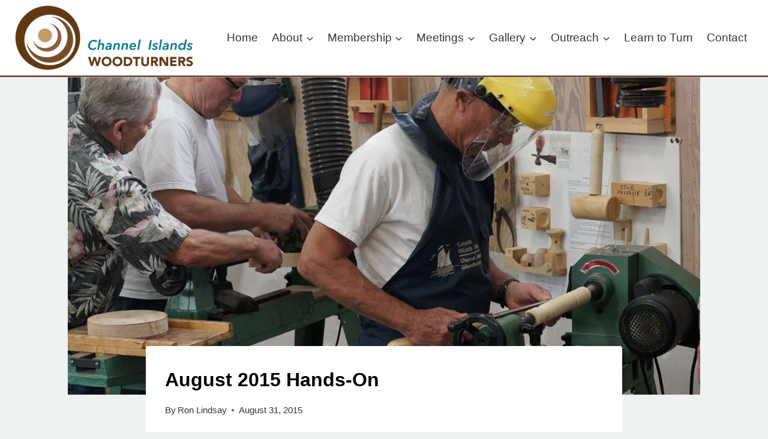

--- FILE ---
content_type: text/html; charset=UTF-8
request_url: https://channelislandswoodturners.org/2015/08/august-2015-hands-on/
body_size: 22737
content:
<!doctype html>
<html lang="en-US" class="no-js" itemtype="https://schema.org/Blog" itemscope>
<head>
	<meta charset="UTF-8">
	<meta name="viewport" content="width=device-width, initial-scale=1, minimum-scale=1">
	<title>August 2015 Hands-On &#8211; Channel Islands Woodturners</title>
<meta name='robots' content='max-image-preview:large' />
<link rel="alternate" type="application/rss+xml" title="Channel Islands Woodturners &raquo; Feed" href="https://channelislandswoodturners.org/feed/" />
<link rel="alternate" type="application/rss+xml" title="Channel Islands Woodturners &raquo; Comments Feed" href="https://channelislandswoodturners.org/comments/feed/" />
			<script>document.documentElement.classList.remove( 'no-js' );</script>
			<link rel="alternate" type="application/rss+xml" title="Channel Islands Woodturners &raquo; August 2015 Hands-On Comments Feed" href="https://channelislandswoodturners.org/2015/08/august-2015-hands-on/feed/" />
<link rel="alternate" title="oEmbed (JSON)" type="application/json+oembed" href="https://channelislandswoodturners.org/wp-json/oembed/1.0/embed?url=https%3A%2F%2Fchannelislandswoodturners.org%2F2015%2F08%2Faugust-2015-hands-on%2F" />
<link rel="alternate" title="oEmbed (XML)" type="text/xml+oembed" href="https://channelislandswoodturners.org/wp-json/oembed/1.0/embed?url=https%3A%2F%2Fchannelislandswoodturners.org%2F2015%2F08%2Faugust-2015-hands-on%2F&#038;format=xml" />
<style id='wp-img-auto-sizes-contain-inline-css'>
img:is([sizes=auto i],[sizes^="auto," i]){contain-intrinsic-size:3000px 1500px}
/*# sourceURL=wp-img-auto-sizes-contain-inline-css */
</style>
<style id='wp-emoji-styles-inline-css'>

	img.wp-smiley, img.emoji {
		display: inline !important;
		border: none !important;
		box-shadow: none !important;
		height: 1em !important;
		width: 1em !important;
		margin: 0 0.07em !important;
		vertical-align: -0.1em !important;
		background: none !important;
		padding: 0 !important;
	}
/*# sourceURL=wp-emoji-styles-inline-css */
</style>
<style id='wp-block-library-inline-css'>
:root{--wp-block-synced-color:#7a00df;--wp-block-synced-color--rgb:122,0,223;--wp-bound-block-color:var(--wp-block-synced-color);--wp-editor-canvas-background:#ddd;--wp-admin-theme-color:#007cba;--wp-admin-theme-color--rgb:0,124,186;--wp-admin-theme-color-darker-10:#006ba1;--wp-admin-theme-color-darker-10--rgb:0,107,160.5;--wp-admin-theme-color-darker-20:#005a87;--wp-admin-theme-color-darker-20--rgb:0,90,135;--wp-admin-border-width-focus:2px}@media (min-resolution:192dpi){:root{--wp-admin-border-width-focus:1.5px}}.wp-element-button{cursor:pointer}:root .has-very-light-gray-background-color{background-color:#eee}:root .has-very-dark-gray-background-color{background-color:#313131}:root .has-very-light-gray-color{color:#eee}:root .has-very-dark-gray-color{color:#313131}:root .has-vivid-green-cyan-to-vivid-cyan-blue-gradient-background{background:linear-gradient(135deg,#00d084,#0693e3)}:root .has-purple-crush-gradient-background{background:linear-gradient(135deg,#34e2e4,#4721fb 50%,#ab1dfe)}:root .has-hazy-dawn-gradient-background{background:linear-gradient(135deg,#faaca8,#dad0ec)}:root .has-subdued-olive-gradient-background{background:linear-gradient(135deg,#fafae1,#67a671)}:root .has-atomic-cream-gradient-background{background:linear-gradient(135deg,#fdd79a,#004a59)}:root .has-nightshade-gradient-background{background:linear-gradient(135deg,#330968,#31cdcf)}:root .has-midnight-gradient-background{background:linear-gradient(135deg,#020381,#2874fc)}:root{--wp--preset--font-size--normal:16px;--wp--preset--font-size--huge:42px}.has-regular-font-size{font-size:1em}.has-larger-font-size{font-size:2.625em}.has-normal-font-size{font-size:var(--wp--preset--font-size--normal)}.has-huge-font-size{font-size:var(--wp--preset--font-size--huge)}.has-text-align-center{text-align:center}.has-text-align-left{text-align:left}.has-text-align-right{text-align:right}.has-fit-text{white-space:nowrap!important}#end-resizable-editor-section{display:none}.aligncenter{clear:both}.items-justified-left{justify-content:flex-start}.items-justified-center{justify-content:center}.items-justified-right{justify-content:flex-end}.items-justified-space-between{justify-content:space-between}.screen-reader-text{border:0;clip-path:inset(50%);height:1px;margin:-1px;overflow:hidden;padding:0;position:absolute;width:1px;word-wrap:normal!important}.screen-reader-text:focus{background-color:#ddd;clip-path:none;color:#444;display:block;font-size:1em;height:auto;left:5px;line-height:normal;padding:15px 23px 14px;text-decoration:none;top:5px;width:auto;z-index:100000}html :where(.has-border-color){border-style:solid}html :where([style*=border-top-color]){border-top-style:solid}html :where([style*=border-right-color]){border-right-style:solid}html :where([style*=border-bottom-color]){border-bottom-style:solid}html :where([style*=border-left-color]){border-left-style:solid}html :where([style*=border-width]){border-style:solid}html :where([style*=border-top-width]){border-top-style:solid}html :where([style*=border-right-width]){border-right-style:solid}html :where([style*=border-bottom-width]){border-bottom-style:solid}html :where([style*=border-left-width]){border-left-style:solid}html :where(img[class*=wp-image-]){height:auto;max-width:100%}:where(figure){margin:0 0 1em}html :where(.is-position-sticky){--wp-admin--admin-bar--position-offset:var(--wp-admin--admin-bar--height,0px)}@media screen and (max-width:600px){html :where(.is-position-sticky){--wp-admin--admin-bar--position-offset:0px}}

/*# sourceURL=wp-block-library-inline-css */
</style><style id='global-styles-inline-css'>
:root{--wp--preset--aspect-ratio--square: 1;--wp--preset--aspect-ratio--4-3: 4/3;--wp--preset--aspect-ratio--3-4: 3/4;--wp--preset--aspect-ratio--3-2: 3/2;--wp--preset--aspect-ratio--2-3: 2/3;--wp--preset--aspect-ratio--16-9: 16/9;--wp--preset--aspect-ratio--9-16: 9/16;--wp--preset--color--black: #000000;--wp--preset--color--cyan-bluish-gray: #abb8c3;--wp--preset--color--white: #ffffff;--wp--preset--color--pale-pink: #f78da7;--wp--preset--color--vivid-red: #cf2e2e;--wp--preset--color--luminous-vivid-orange: #ff6900;--wp--preset--color--luminous-vivid-amber: #fcb900;--wp--preset--color--light-green-cyan: #7bdcb5;--wp--preset--color--vivid-green-cyan: #00d084;--wp--preset--color--pale-cyan-blue: #8ed1fc;--wp--preset--color--vivid-cyan-blue: #0693e3;--wp--preset--color--vivid-purple: #9b51e0;--wp--preset--color--theme-palette-1: var(--global-palette1);--wp--preset--color--theme-palette-2: var(--global-palette2);--wp--preset--color--theme-palette-3: var(--global-palette3);--wp--preset--color--theme-palette-4: var(--global-palette4);--wp--preset--color--theme-palette-5: var(--global-palette5);--wp--preset--color--theme-palette-6: var(--global-palette6);--wp--preset--color--theme-palette-7: var(--global-palette7);--wp--preset--color--theme-palette-8: var(--global-palette8);--wp--preset--color--theme-palette-9: var(--global-palette9);--wp--preset--color--theme-palette-10: var(--global-palette10);--wp--preset--color--theme-palette-11: var(--global-palette11);--wp--preset--color--theme-palette-12: var(--global-palette12);--wp--preset--color--theme-palette-13: var(--global-palette13);--wp--preset--color--theme-palette-14: var(--global-palette14);--wp--preset--color--theme-palette-15: var(--global-palette15);--wp--preset--gradient--vivid-cyan-blue-to-vivid-purple: linear-gradient(135deg,rgb(6,147,227) 0%,rgb(155,81,224) 100%);--wp--preset--gradient--light-green-cyan-to-vivid-green-cyan: linear-gradient(135deg,rgb(122,220,180) 0%,rgb(0,208,130) 100%);--wp--preset--gradient--luminous-vivid-amber-to-luminous-vivid-orange: linear-gradient(135deg,rgb(252,185,0) 0%,rgb(255,105,0) 100%);--wp--preset--gradient--luminous-vivid-orange-to-vivid-red: linear-gradient(135deg,rgb(255,105,0) 0%,rgb(207,46,46) 100%);--wp--preset--gradient--very-light-gray-to-cyan-bluish-gray: linear-gradient(135deg,rgb(238,238,238) 0%,rgb(169,184,195) 100%);--wp--preset--gradient--cool-to-warm-spectrum: linear-gradient(135deg,rgb(74,234,220) 0%,rgb(151,120,209) 20%,rgb(207,42,186) 40%,rgb(238,44,130) 60%,rgb(251,105,98) 80%,rgb(254,248,76) 100%);--wp--preset--gradient--blush-light-purple: linear-gradient(135deg,rgb(255,206,236) 0%,rgb(152,150,240) 100%);--wp--preset--gradient--blush-bordeaux: linear-gradient(135deg,rgb(254,205,165) 0%,rgb(254,45,45) 50%,rgb(107,0,62) 100%);--wp--preset--gradient--luminous-dusk: linear-gradient(135deg,rgb(255,203,112) 0%,rgb(199,81,192) 50%,rgb(65,88,208) 100%);--wp--preset--gradient--pale-ocean: linear-gradient(135deg,rgb(255,245,203) 0%,rgb(182,227,212) 50%,rgb(51,167,181) 100%);--wp--preset--gradient--electric-grass: linear-gradient(135deg,rgb(202,248,128) 0%,rgb(113,206,126) 100%);--wp--preset--gradient--midnight: linear-gradient(135deg,rgb(2,3,129) 0%,rgb(40,116,252) 100%);--wp--preset--font-size--small: var(--global-font-size-small);--wp--preset--font-size--medium: var(--global-font-size-medium);--wp--preset--font-size--large: var(--global-font-size-large);--wp--preset--font-size--x-large: 42px;--wp--preset--font-size--larger: var(--global-font-size-larger);--wp--preset--font-size--xxlarge: var(--global-font-size-xxlarge);--wp--preset--spacing--20: 0.44rem;--wp--preset--spacing--30: 0.67rem;--wp--preset--spacing--40: 1rem;--wp--preset--spacing--50: 1.5rem;--wp--preset--spacing--60: 2.25rem;--wp--preset--spacing--70: 3.38rem;--wp--preset--spacing--80: 5.06rem;--wp--preset--shadow--natural: 6px 6px 9px rgba(0, 0, 0, 0.2);--wp--preset--shadow--deep: 12px 12px 50px rgba(0, 0, 0, 0.4);--wp--preset--shadow--sharp: 6px 6px 0px rgba(0, 0, 0, 0.2);--wp--preset--shadow--outlined: 6px 6px 0px -3px rgb(255, 255, 255), 6px 6px rgb(0, 0, 0);--wp--preset--shadow--crisp: 6px 6px 0px rgb(0, 0, 0);}:where(.is-layout-flex){gap: 0.5em;}:where(.is-layout-grid){gap: 0.5em;}body .is-layout-flex{display: flex;}.is-layout-flex{flex-wrap: wrap;align-items: center;}.is-layout-flex > :is(*, div){margin: 0;}body .is-layout-grid{display: grid;}.is-layout-grid > :is(*, div){margin: 0;}:where(.wp-block-columns.is-layout-flex){gap: 2em;}:where(.wp-block-columns.is-layout-grid){gap: 2em;}:where(.wp-block-post-template.is-layout-flex){gap: 1.25em;}:where(.wp-block-post-template.is-layout-grid){gap: 1.25em;}.has-black-color{color: var(--wp--preset--color--black) !important;}.has-cyan-bluish-gray-color{color: var(--wp--preset--color--cyan-bluish-gray) !important;}.has-white-color{color: var(--wp--preset--color--white) !important;}.has-pale-pink-color{color: var(--wp--preset--color--pale-pink) !important;}.has-vivid-red-color{color: var(--wp--preset--color--vivid-red) !important;}.has-luminous-vivid-orange-color{color: var(--wp--preset--color--luminous-vivid-orange) !important;}.has-luminous-vivid-amber-color{color: var(--wp--preset--color--luminous-vivid-amber) !important;}.has-light-green-cyan-color{color: var(--wp--preset--color--light-green-cyan) !important;}.has-vivid-green-cyan-color{color: var(--wp--preset--color--vivid-green-cyan) !important;}.has-pale-cyan-blue-color{color: var(--wp--preset--color--pale-cyan-blue) !important;}.has-vivid-cyan-blue-color{color: var(--wp--preset--color--vivid-cyan-blue) !important;}.has-vivid-purple-color{color: var(--wp--preset--color--vivid-purple) !important;}.has-black-background-color{background-color: var(--wp--preset--color--black) !important;}.has-cyan-bluish-gray-background-color{background-color: var(--wp--preset--color--cyan-bluish-gray) !important;}.has-white-background-color{background-color: var(--wp--preset--color--white) !important;}.has-pale-pink-background-color{background-color: var(--wp--preset--color--pale-pink) !important;}.has-vivid-red-background-color{background-color: var(--wp--preset--color--vivid-red) !important;}.has-luminous-vivid-orange-background-color{background-color: var(--wp--preset--color--luminous-vivid-orange) !important;}.has-luminous-vivid-amber-background-color{background-color: var(--wp--preset--color--luminous-vivid-amber) !important;}.has-light-green-cyan-background-color{background-color: var(--wp--preset--color--light-green-cyan) !important;}.has-vivid-green-cyan-background-color{background-color: var(--wp--preset--color--vivid-green-cyan) !important;}.has-pale-cyan-blue-background-color{background-color: var(--wp--preset--color--pale-cyan-blue) !important;}.has-vivid-cyan-blue-background-color{background-color: var(--wp--preset--color--vivid-cyan-blue) !important;}.has-vivid-purple-background-color{background-color: var(--wp--preset--color--vivid-purple) !important;}.has-black-border-color{border-color: var(--wp--preset--color--black) !important;}.has-cyan-bluish-gray-border-color{border-color: var(--wp--preset--color--cyan-bluish-gray) !important;}.has-white-border-color{border-color: var(--wp--preset--color--white) !important;}.has-pale-pink-border-color{border-color: var(--wp--preset--color--pale-pink) !important;}.has-vivid-red-border-color{border-color: var(--wp--preset--color--vivid-red) !important;}.has-luminous-vivid-orange-border-color{border-color: var(--wp--preset--color--luminous-vivid-orange) !important;}.has-luminous-vivid-amber-border-color{border-color: var(--wp--preset--color--luminous-vivid-amber) !important;}.has-light-green-cyan-border-color{border-color: var(--wp--preset--color--light-green-cyan) !important;}.has-vivid-green-cyan-border-color{border-color: var(--wp--preset--color--vivid-green-cyan) !important;}.has-pale-cyan-blue-border-color{border-color: var(--wp--preset--color--pale-cyan-blue) !important;}.has-vivid-cyan-blue-border-color{border-color: var(--wp--preset--color--vivid-cyan-blue) !important;}.has-vivid-purple-border-color{border-color: var(--wp--preset--color--vivid-purple) !important;}.has-vivid-cyan-blue-to-vivid-purple-gradient-background{background: var(--wp--preset--gradient--vivid-cyan-blue-to-vivid-purple) !important;}.has-light-green-cyan-to-vivid-green-cyan-gradient-background{background: var(--wp--preset--gradient--light-green-cyan-to-vivid-green-cyan) !important;}.has-luminous-vivid-amber-to-luminous-vivid-orange-gradient-background{background: var(--wp--preset--gradient--luminous-vivid-amber-to-luminous-vivid-orange) !important;}.has-luminous-vivid-orange-to-vivid-red-gradient-background{background: var(--wp--preset--gradient--luminous-vivid-orange-to-vivid-red) !important;}.has-very-light-gray-to-cyan-bluish-gray-gradient-background{background: var(--wp--preset--gradient--very-light-gray-to-cyan-bluish-gray) !important;}.has-cool-to-warm-spectrum-gradient-background{background: var(--wp--preset--gradient--cool-to-warm-spectrum) !important;}.has-blush-light-purple-gradient-background{background: var(--wp--preset--gradient--blush-light-purple) !important;}.has-blush-bordeaux-gradient-background{background: var(--wp--preset--gradient--blush-bordeaux) !important;}.has-luminous-dusk-gradient-background{background: var(--wp--preset--gradient--luminous-dusk) !important;}.has-pale-ocean-gradient-background{background: var(--wp--preset--gradient--pale-ocean) !important;}.has-electric-grass-gradient-background{background: var(--wp--preset--gradient--electric-grass) !important;}.has-midnight-gradient-background{background: var(--wp--preset--gradient--midnight) !important;}.has-small-font-size{font-size: var(--wp--preset--font-size--small) !important;}.has-medium-font-size{font-size: var(--wp--preset--font-size--medium) !important;}.has-large-font-size{font-size: var(--wp--preset--font-size--large) !important;}.has-x-large-font-size{font-size: var(--wp--preset--font-size--x-large) !important;}
/*# sourceURL=global-styles-inline-css */
</style>

<style id='classic-theme-styles-inline-css'>
/*! This file is auto-generated */
.wp-block-button__link{color:#fff;background-color:#32373c;border-radius:9999px;box-shadow:none;text-decoration:none;padding:calc(.667em + 2px) calc(1.333em + 2px);font-size:1.125em}.wp-block-file__button{background:#32373c;color:#fff;text-decoration:none}
/*# sourceURL=/wp-includes/css/classic-themes.min.css */
</style>
<link rel='stylesheet' id='contact-form-7-css' href='https://channelislandswoodturners.org/wp-content/plugins/contact-form-7/includes/css/styles.css?ver=6.1.4' media='all' />
<link rel='stylesheet' id='kadence-parent-style-css' href='https://channelislandswoodturners.org/wp-content/themes/kadence/style.css?ver=1764627198' media='all' />
<link rel='stylesheet' id='wooderturners-style-css' href='https://channelislandswoodturners.org/wp-content/themes/woodturners-portfolios/style.css?ver=1736224227' media='all' />
<link rel='stylesheet' id='prettyPhoto-css' href='https://channelislandswoodturners.org/wp-content/themes/woodturners-portfolios/css/prettyPhoto.css?ver=3.1.6' media='all' />
<link rel='stylesheet' id='kadence-global-css' href='https://channelislandswoodturners.org/wp-content/themes/kadence/assets/css/global.min.css?ver=1.4.2' media='all' />
<style id='kadence-global-inline-css'>
/* Kadence Base CSS */
:root{--global-palette1:#603013;--global-palette2:#00788a;--global-palette3:#000000;--global-palette4:#333333;--global-palette5:#333333;--global-palette6:#454545;--global-palette7:#dce5e5;--global-palette8:#eff2f2;--global-palette9:#ffffff;--global-palette10:oklch(from var(--global-palette1) calc(l + 0.10 * (1 - l)) calc(c * 1.00) calc(h + 180) / 100%);--global-palette11:#13612e;--global-palette12:#1159af;--global-palette13:#b82105;--global-palette14:#f7630c;--global-palette15:#f5a524;--global-palette9rgb:255, 255, 255;--global-palette-highlight:var(--global-palette1);--global-palette-highlight-alt:var(--global-palette2);--global-palette-highlight-alt2:var(--global-palette9);--global-palette-btn-bg:var(--global-palette1);--global-palette-btn-bg-hover:var(--global-palette2);--global-palette-btn:var(--global-palette9);--global-palette-btn-hover:var(--global-palette9);--global-palette-btn-sec-bg:var(--global-palette7);--global-palette-btn-sec-bg-hover:var(--global-palette2);--global-palette-btn-sec:var(--global-palette3);--global-palette-btn-sec-hover:var(--global-palette9);--global-body-font-family:Arial, Helvetica, sans-serif;--global-heading-font-family:inherit;--global-primary-nav-font-family:inherit;--global-fallback-font:sans-serif;--global-display-fallback-font:sans-serif;--global-content-width:1290px;--global-content-wide-width:calc(1290px + 230px);--global-content-narrow-width:842px;--global-content-edge-padding:1.5rem;--global-content-boxed-padding:2rem;--global-calc-content-width:calc(1290px - var(--global-content-edge-padding) - var(--global-content-edge-padding) );--wp--style--global--content-size:var(--global-calc-content-width);}.wp-site-blocks{--global-vw:calc( 100vw - ( 0.5 * var(--scrollbar-offset)));}body{background:var(--global-palette8);}body, input, select, optgroup, textarea{font-style:normal;font-weight:400;font-size:19px;line-height:1.6;font-family:var(--global-body-font-family);color:var(--global-palette4);}.content-bg, body.content-style-unboxed .site{background:var(--global-palette9);}h1,h2,h3,h4,h5,h6{font-family:var(--global-heading-font-family);}h1{font-weight:700;font-size:32px;line-height:1.5;color:var(--global-palette3);}h2{font-style:normal;font-weight:700;font-size:30px;line-height:1.5;color:var(--global-palette3);}h3{font-style:normal;font-weight:700;font-size:26px;line-height:1.5;color:var(--global-palette3);}h4{font-style:normal;font-weight:700;font-size:24px;line-height:1.5;color:var(--global-palette4);}h5{font-style:normal;font-weight:700;font-size:22px;line-height:1.5;color:var(--global-palette4);}h6{font-style:normal;font-weight:700;font-size:20px;line-height:1.5;color:var(--global-palette5);}.entry-hero .kadence-breadcrumbs{max-width:1290px;}.site-container, .site-header-row-layout-contained, .site-footer-row-layout-contained, .entry-hero-layout-contained, .comments-area, .alignfull > .wp-block-cover__inner-container, .alignwide > .wp-block-cover__inner-container{max-width:var(--global-content-width);}.content-width-narrow .content-container.site-container, .content-width-narrow .hero-container.site-container{max-width:var(--global-content-narrow-width);}@media all and (min-width: 1520px){.wp-site-blocks .content-container  .alignwide{margin-left:-115px;margin-right:-115px;width:unset;max-width:unset;}}@media all and (min-width: 1102px){.content-width-narrow .wp-site-blocks .content-container .alignwide{margin-left:-130px;margin-right:-130px;width:unset;max-width:unset;}}.content-style-boxed .wp-site-blocks .entry-content .alignwide{margin-left:calc( -1 * var( --global-content-boxed-padding ) );margin-right:calc( -1 * var( --global-content-boxed-padding ) );}.content-area{margin-top:0rem;margin-bottom:0rem;}@media all and (max-width: 1024px){.content-area{margin-top:3rem;margin-bottom:3rem;}}@media all and (max-width: 767px){.content-area{margin-top:2rem;margin-bottom:2rem;}}@media all and (max-width: 1024px){:root{--global-content-boxed-padding:2rem;}}@media all and (max-width: 767px){:root{--global-content-boxed-padding:1.5rem;}}.entry-content-wrap{padding:2rem;}@media all and (max-width: 1024px){.entry-content-wrap{padding:2rem;}}@media all and (max-width: 767px){.entry-content-wrap{padding:1.5rem;}}.entry.single-entry{box-shadow:0px 15px 15px -10px rgba(0,0,0,0.05);}.entry.loop-entry{box-shadow:0px 15px 15px -10px rgba(0,0,0,0.05);}.loop-entry .entry-content-wrap{padding:2rem;}@media all and (max-width: 1024px){.loop-entry .entry-content-wrap{padding:2rem;}}@media all and (max-width: 767px){.loop-entry .entry-content-wrap{padding:1.5rem;}}button, .button, .wp-block-button__link, input[type="button"], input[type="reset"], input[type="submit"], .fl-button, .elementor-button-wrapper .elementor-button, .wc-block-components-checkout-place-order-button, .wc-block-cart__submit{box-shadow:0px 0px 0px -7px rgba(0,0,0,0);}button:hover, button:focus, button:active, .button:hover, .button:focus, .button:active, .wp-block-button__link:hover, .wp-block-button__link:focus, .wp-block-button__link:active, input[type="button"]:hover, input[type="button"]:focus, input[type="button"]:active, input[type="reset"]:hover, input[type="reset"]:focus, input[type="reset"]:active, input[type="submit"]:hover, input[type="submit"]:focus, input[type="submit"]:active, .elementor-button-wrapper .elementor-button:hover, .elementor-button-wrapper .elementor-button:focus, .elementor-button-wrapper .elementor-button:active, .wc-block-cart__submit:hover{box-shadow:0px 15px 25px -7px rgba(0,0,0,0.1);}.kb-button.kb-btn-global-outline.kb-btn-global-inherit{padding-top:calc(px - 2px);padding-right:calc(px - 2px);padding-bottom:calc(px - 2px);padding-left:calc(px - 2px);}@media all and (min-width: 1025px){.transparent-header .entry-hero .entry-hero-container-inner{padding-top:80px;}}@media all and (max-width: 1024px){.mobile-transparent-header .entry-hero .entry-hero-container-inner{padding-top:80px;}}@media all and (max-width: 767px){.mobile-transparent-header .entry-hero .entry-hero-container-inner{padding-top:80px;}}.entry-hero.post-hero-section .entry-header{min-height:200px;}
/* Kadence Header CSS */
@media all and (max-width: 1024px){.mobile-transparent-header #masthead{position:absolute;left:0px;right:0px;z-index:100;}.kadence-scrollbar-fixer.mobile-transparent-header #masthead{right:var(--scrollbar-offset,0);}.mobile-transparent-header #masthead, .mobile-transparent-header .site-top-header-wrap .site-header-row-container-inner, .mobile-transparent-header .site-main-header-wrap .site-header-row-container-inner, .mobile-transparent-header .site-bottom-header-wrap .site-header-row-container-inner{background:transparent;}.site-header-row-tablet-layout-fullwidth, .site-header-row-tablet-layout-standard{padding:0px;}}@media all and (min-width: 1025px){.transparent-header #masthead{position:absolute;left:0px;right:0px;z-index:100;}.transparent-header.kadence-scrollbar-fixer #masthead{right:var(--scrollbar-offset,0);}.transparent-header #masthead, .transparent-header .site-top-header-wrap .site-header-row-container-inner, .transparent-header .site-main-header-wrap .site-header-row-container-inner, .transparent-header .site-bottom-header-wrap .site-header-row-container-inner{background:transparent;}}.site-branding a.brand img{max-width:300px;}.site-branding a.brand img.svg-logo-image{width:300px;}.site-branding{padding:0px 0px 0px 0px;}#masthead, #masthead .kadence-sticky-header.item-is-fixed:not(.item-at-start):not(.site-header-row-container):not(.site-main-header-wrap), #masthead .kadence-sticky-header.item-is-fixed:not(.item-at-start) > .site-header-row-container-inner{background:#ffffff;}.site-main-header-inner-wrap{min-height:80px;}.site-main-header-wrap.site-header-row-container.site-header-focus-item.site-header-row-layout-standard.kadence-sticky-header.item-is-fixed.item-is-stuck, .site-header-upper-inner-wrap.kadence-sticky-header.item-is-fixed.item-is-stuck, .site-header-inner-wrap.kadence-sticky-header.item-is-fixed.item-is-stuck, .site-top-header-wrap.site-header-row-container.site-header-focus-item.site-header-row-layout-standard.kadence-sticky-header.item-is-fixed.item-is-stuck, .site-bottom-header-wrap.site-header-row-container.site-header-focus-item.site-header-row-layout-standard.kadence-sticky-header.item-is-fixed.item-is-stuck{box-shadow:0px 0px 0px 0px rgba(0,0,0,0);}.header-navigation[class*="header-navigation-style-underline"] .header-menu-container.primary-menu-container>ul>li>a:after{width:calc( 100% - 1.2em);}.main-navigation .primary-menu-container > ul > li.menu-item > a{padding-left:calc(1.2em / 2);padding-right:calc(1.2em / 2);padding-top:0.6em;padding-bottom:0.6em;color:var(--global-palette5);}.main-navigation .primary-menu-container > ul > li.menu-item .dropdown-nav-special-toggle{right:calc(1.2em / 2);}.main-navigation .primary-menu-container > ul > li.menu-item > a:hover{color:var(--global-palette-highlight);}.main-navigation .primary-menu-container > ul > li.menu-item.current-menu-item > a{color:var(--global-palette2);}.header-navigation .header-menu-container ul ul.sub-menu, .header-navigation .header-menu-container ul ul.submenu{background:var(--global-palette3);box-shadow:0px 2px 1px 1px rgba(70,70,70,0.5);}.header-navigation .header-menu-container ul ul li.menu-item, .header-menu-container ul.menu > li.kadence-menu-mega-enabled > ul > li.menu-item > a{border-bottom:1px solid rgba(255,255,255,0.1);border-radius:0px 0px 0px 0px;}.header-navigation .header-menu-container ul ul li.menu-item > a{width:200px;padding-top:1em;padding-bottom:1em;color:var(--global-palette8);font-style:normal;font-size:19px;}.header-navigation .header-menu-container ul ul li.menu-item > a:hover{color:var(--global-palette9);background:var(--global-palette1);border-radius:0px 0px 0px 0px;}.header-navigation .header-menu-container ul ul li.menu-item.current-menu-item > a{color:var(--global-palette9);background:var(--global-palette2);border-radius:0px 0px 0px 0px;}.mobile-toggle-open-container .menu-toggle-open, .mobile-toggle-open-container .menu-toggle-open:focus{color:var(--global-palette5);padding:0.4em 0.6em 0.4em 0.6em;font-size:14px;}.mobile-toggle-open-container .menu-toggle-open.menu-toggle-style-bordered{border:1px solid currentColor;}.mobile-toggle-open-container .menu-toggle-open .menu-toggle-icon{font-size:20px;}.mobile-toggle-open-container .menu-toggle-open:hover, .mobile-toggle-open-container .menu-toggle-open:focus-visible{color:var(--global-palette-highlight);}.mobile-navigation ul li{font-size:14px;}.mobile-navigation ul li a{padding-top:1em;padding-bottom:1em;}.mobile-navigation ul li > a, .mobile-navigation ul li.menu-item-has-children > .drawer-nav-drop-wrap{color:var(--global-palette8);}.mobile-navigation ul li.current-menu-item > a, .mobile-navigation ul li.current-menu-item.menu-item-has-children > .drawer-nav-drop-wrap{color:var(--global-palette-highlight);}.mobile-navigation ul li.menu-item-has-children .drawer-nav-drop-wrap, .mobile-navigation ul li:not(.menu-item-has-children) a{border-bottom:1px solid rgba(255,255,255,0.1);}.mobile-navigation:not(.drawer-navigation-parent-toggle-true) ul li.menu-item-has-children .drawer-nav-drop-wrap button{border-left:1px solid rgba(255,255,255,0.1);}#mobile-drawer .drawer-header .drawer-toggle{padding:0.6em 0.15em 0.6em 0.15em;font-size:24px;}
/* Kadence Footer CSS */
.site-bottom-footer-inner-wrap{padding-top:30px;padding-bottom:30px;grid-column-gap:30px;}.site-bottom-footer-inner-wrap .widget{margin-bottom:30px;}.site-bottom-footer-inner-wrap .site-footer-section:not(:last-child):after{right:calc(-30px / 2);}
/*# sourceURL=kadence-global-inline-css */
</style>
<link rel='stylesheet' id='kadence-header-css' href='https://channelislandswoodturners.org/wp-content/themes/kadence/assets/css/header.min.css?ver=1.4.2' media='all' />
<link rel='stylesheet' id='kadence-content-css' href='https://channelislandswoodturners.org/wp-content/themes/kadence/assets/css/content.min.css?ver=1.4.2' media='all' />
<link rel='stylesheet' id='kadence-related-posts-css' href='https://channelislandswoodturners.org/wp-content/themes/kadence/assets/css/related-posts.min.css?ver=1.4.2' media='all' />
<link rel='stylesheet' id='kad-splide-css' href='https://channelislandswoodturners.org/wp-content/themes/kadence/assets/css/kadence-splide.min.css?ver=1.4.2' media='all' />
<link rel='stylesheet' id='kadence-footer-css' href='https://channelislandswoodturners.org/wp-content/themes/kadence/assets/css/footer.min.css?ver=1.4.2' media='all' />
<script src="https://channelislandswoodturners.org/wp-includes/js/jquery/jquery.min.js?ver=3.7.1" id="jquery-core-js"></script>
<script src="https://channelislandswoodturners.org/wp-includes/js/jquery/jquery-migrate.min.js?ver=3.4.1" id="jquery-migrate-js"></script>
<link rel="https://api.w.org/" href="https://channelislandswoodturners.org/wp-json/" /><link rel="alternate" title="JSON" type="application/json" href="https://channelislandswoodturners.org/wp-json/wp/v2/posts/5370" /><link rel="EditURI" type="application/rsd+xml" title="RSD" href="https://channelislandswoodturners.org/xmlrpc.php?rsd" />
<meta name="generator" content="WordPress 6.9" />
<link rel="canonical" href="https://channelislandswoodturners.org/2015/08/august-2015-hands-on/" />
<link rel='shortlink' href='https://channelislandswoodturners.org/?p=5370' />
<!-- Analytics by WP Statistics - https://wp-statistics.com -->
<link rel="pingback" href="https://channelislandswoodturners.org/xmlrpc.php"><link rel="icon" href="https://channelislandswoodturners.org/wp-content/uploads/2024/10/Channel-Islands-Icon.webp" sizes="32x32" />
<link rel="icon" href="https://channelislandswoodturners.org/wp-content/uploads/2024/10/Channel-Islands-Icon.webp" sizes="192x192" />
<link rel="apple-touch-icon" href="https://channelislandswoodturners.org/wp-content/uploads/2024/10/Channel-Islands-Icon.webp" />
<meta name="msapplication-TileImage" content="https://channelislandswoodturners.org/wp-content/uploads/2024/10/Channel-Islands-Icon.webp" />
		<style id="wp-custom-css">
			line spacing		</style>
		</head>

<body class="wp-singular post-template-default single single-post postid-5370 single-format-standard wp-custom-logo wp-embed-responsive wp-theme-kadence wp-child-theme-woodturners-portfolios footer-on-bottom hide-focus-outline link-style-standard content-title-style-normal content-width-narrow content-style-boxed content-vertical-padding-show non-transparent-header mobile-non-transparent-header">
<div id="wrapper" class="site wp-site-blocks">
			<a class="skip-link screen-reader-text scroll-ignore" href="#main">Skip to content</a>
		<header id="masthead" class="site-header" role="banner" itemtype="https://schema.org/WPHeader" itemscope>
	<div id="main-header" class="site-header-wrap">
		<div class="site-header-inner-wrap">
			<div class="site-header-upper-wrap">
				<div class="site-header-upper-inner-wrap">
					<div class="site-main-header-wrap site-header-row-container site-header-focus-item site-header-row-layout-standard kadence-sticky-header" data-section="kadence_customizer_header_main" data-shrink="true" data-shrink-height="60" data-reveal-scroll-up="false">
	<div class="site-header-row-container-inner">
				<div class="site-container">
			<div class="site-main-header-inner-wrap site-header-row site-header-row-has-sides site-header-row-no-center">
									<div class="site-header-main-section-left site-header-section site-header-section-left">
						<div class="site-header-item site-header-focus-item" data-section="title_tagline">
	<div class="site-branding branding-layout-standard site-brand-logo-only"><a class="brand has-logo-image" href="https://channelislandswoodturners.org/" rel="home"><img width="300" height="110" src="https://channelislandswoodturners.org/wp-content/uploads/2024/10/Channel-Islands-Logo-FINAL3.webp" class="custom-logo" alt="Channel Islands Woodturners" decoding="async" /></a></div></div><!-- data-section="title_tagline" -->
					</div>
																	<div class="site-header-main-section-right site-header-section site-header-section-right">
						<div class="site-header-item site-header-focus-item site-header-item-main-navigation header-navigation-layout-stretch-false header-navigation-layout-fill-stretch-false" data-section="kadence_customizer_primary_navigation">
		<nav id="site-navigation" class="main-navigation header-navigation hover-to-open nav--toggle-sub header-navigation-style-underline header-navigation-dropdown-animation-fade-down" role="navigation" aria-label="Primary">
			<div class="primary-menu-container header-menu-container">
	<ul id="primary-menu" class="menu"><li id="menu-item-26403" class="menu-item menu-item-type-post_type menu-item-object-page menu-item-home menu-item-26403"><a href="https://channelislandswoodturners.org/">Home</a></li>
<li id="menu-item-10975" class="menu-item menu-item-type-post_type menu-item-object-page menu-item-has-children menu-item-10975"><a href="https://channelislandswoodturners.org/about-us/"><span class="nav-drop-title-wrap">About<span class="dropdown-nav-toggle"><span class="kadence-svg-iconset svg-baseline"><svg aria-hidden="true" class="kadence-svg-icon kadence-arrow-down-svg" fill="currentColor" version="1.1" xmlns="http://www.w3.org/2000/svg" width="24" height="24" viewBox="0 0 24 24"><title>Expand</title><path d="M5.293 9.707l6 6c0.391 0.391 1.024 0.391 1.414 0l6-6c0.391-0.391 0.391-1.024 0-1.414s-1.024-0.391-1.414 0l-5.293 5.293-5.293-5.293c-0.391-0.391-1.024-0.391-1.414 0s-0.391 1.024 0 1.414z"></path>
				</svg></span></span></span></a>
<ul class="sub-menu">
	<li id="menu-item-10972" class="menu-item menu-item-type-post_type menu-item-object-page menu-item-10972"><a href="https://channelislandswoodturners.org/about-us/">Mission Statement</a></li>
	<li id="menu-item-10674" class="menu-item menu-item-type-post_type menu-item-object-page menu-item-10674"><a href="https://channelislandswoodturners.org/about-us/">History</a></li>
	<li id="menu-item-10974" class="menu-item menu-item-type-post_type menu-item-object-page menu-item-10974"><a href="https://channelislandswoodturners.org/about-us/current-officers-and-mentors/">Officers</a></li>
	<li id="menu-item-10973" class="menu-item menu-item-type-post_type menu-item-object-page menu-item-10973"><a href="https://channelislandswoodturners.org/about-us/bylaws/">Bylaws</a></li>
</ul>
</li>
<li id="menu-item-10976" class="menu-item menu-item-type-post_type menu-item-object-page menu-item-has-children menu-item-10976"><a href="https://channelislandswoodturners.org/membership/"><span class="nav-drop-title-wrap">Membership<span class="dropdown-nav-toggle"><span class="kadence-svg-iconset svg-baseline"><svg aria-hidden="true" class="kadence-svg-icon kadence-arrow-down-svg" fill="currentColor" version="1.1" xmlns="http://www.w3.org/2000/svg" width="24" height="24" viewBox="0 0 24 24"><title>Expand</title><path d="M5.293 9.707l6 6c0.391 0.391 1.024 0.391 1.414 0l6-6c0.391-0.391 0.391-1.024 0-1.414s-1.024-0.391-1.414 0l-5.293 5.293-5.293-5.293c-0.391-0.391-1.024-0.391-1.414 0s-0.391 1.024 0 1.414z"></path>
				</svg></span></span></span></a>
<ul class="sub-menu">
	<li id="menu-item-10977" class="menu-item menu-item-type-post_type menu-item-object-page menu-item-10977"><a href="https://channelislandswoodturners.org/membership/">Application</a></li>
	<li id="menu-item-10978" class="menu-item menu-item-type-post_type menu-item-object-page menu-item-10978"><a href="https://channelislandswoodturners.org/membership/benefits/">Benefits</a></li>
	<li id="menu-item-10980" class="menu-item menu-item-type-post_type menu-item-object-page menu-item-10980"><a href="https://channelislandswoodturners.org/membership/resources-of-interest-to-woodturners/">Resources</a></li>
	<li id="menu-item-10979" class="menu-item menu-item-type-post_type menu-item-object-page menu-item-10979"><a href="https://channelislandswoodturners.org/membership/members-only/">Members Only</a></li>
</ul>
</li>
<li id="menu-item-10988" class="menu-item menu-item-type-post_type menu-item-object-page menu-item-has-children menu-item-10988"><a href="https://channelislandswoodturners.org/meetings/"><span class="nav-drop-title-wrap">Meetings<span class="dropdown-nav-toggle"><span class="kadence-svg-iconset svg-baseline"><svg aria-hidden="true" class="kadence-svg-icon kadence-arrow-down-svg" fill="currentColor" version="1.1" xmlns="http://www.w3.org/2000/svg" width="24" height="24" viewBox="0 0 24 24"><title>Expand</title><path d="M5.293 9.707l6 6c0.391 0.391 1.024 0.391 1.414 0l6-6c0.391-0.391 0.391-1.024 0-1.414s-1.024-0.391-1.414 0l-5.293 5.293-5.293-5.293c-0.391-0.391-1.024-0.391-1.414 0s-0.391 1.024 0 1.414z"></path>
				</svg></span></span></span></a>
<ul class="sub-menu">
	<li id="menu-item-10986" class="menu-item menu-item-type-post_type menu-item-object-page menu-item-10986"><a href="https://channelislandswoodturners.org/meetings/next-meeting/">Next Meeting</a></li>
	<li id="menu-item-10982" class="menu-item menu-item-type-post_type menu-item-object-page menu-item-10982"><a href="https://channelislandswoodturners.org/meetings/directions/">Directions</a></li>
	<li id="menu-item-10989" class="menu-item menu-item-type-post_type menu-item-object-page menu-item-10989"><a href="https://channelislandswoodturners.org/meetings/">Event Schedule</a></li>
	<li id="menu-item-10981" class="menu-item menu-item-type-post_type menu-item-object-page current_page_parent menu-item-10981"><a href="https://channelislandswoodturners.org/meetings/meeting-photos/">Meeting Photos</a></li>
</ul>
</li>
<li id="menu-item-25741" class="menu-item menu-item-type-custom menu-item-object-custom menu-item-has-children menu-item-25741"><a href="/portfolio/"><span class="nav-drop-title-wrap">Gallery<span class="dropdown-nav-toggle"><span class="kadence-svg-iconset svg-baseline"><svg aria-hidden="true" class="kadence-svg-icon kadence-arrow-down-svg" fill="currentColor" version="1.1" xmlns="http://www.w3.org/2000/svg" width="24" height="24" viewBox="0 0 24 24"><title>Expand</title><path d="M5.293 9.707l6 6c0.391 0.391 1.024 0.391 1.414 0l6-6c0.391-0.391 0.391-1.024 0-1.414s-1.024-0.391-1.414 0l-5.293 5.293-5.293-5.293c-0.391-0.391-1.024-0.391-1.414 0s-0.391 1.024 0 1.414z"></path>
				</svg></span></span></span></a>
<ul class="sub-menu">
	<li id="menu-item-25742" class="menu-item menu-item-type-custom menu-item-object-custom menu-item-25742"><a href="/portfolio/">Member&#8217;s Work</a></li>
	<li id="menu-item-25743" class="menu-item menu-item-type-post_type menu-item-object-page current_page_parent menu-item-25743"><a href="https://channelislandswoodturners.org/meetings/meeting-photos/">Meeting Photos</a></li>
</ul>
</li>
<li id="menu-item-25762" class="menu-item menu-item-type-post_type menu-item-object-page menu-item-has-children menu-item-25762"><a href="https://channelislandswoodturners.org/ventura-county-fair/"><span class="nav-drop-title-wrap">Outreach<span class="dropdown-nav-toggle"><span class="kadence-svg-iconset svg-baseline"><svg aria-hidden="true" class="kadence-svg-icon kadence-arrow-down-svg" fill="currentColor" version="1.1" xmlns="http://www.w3.org/2000/svg" width="24" height="24" viewBox="0 0 24 24"><title>Expand</title><path d="M5.293 9.707l6 6c0.391 0.391 1.024 0.391 1.414 0l6-6c0.391-0.391 0.391-1.024 0-1.414s-1.024-0.391-1.414 0l-5.293 5.293-5.293-5.293c-0.391-0.391-1.024-0.391-1.414 0s-0.391 1.024 0 1.414z"></path>
				</svg></span></span></span></a>
<ul class="sub-menu">
	<li id="menu-item-25759" class="menu-item menu-item-type-post_type menu-item-object-page menu-item-25759"><a href="https://channelislandswoodturners.org/ventura-county-fair/">Ventura County Fair</a></li>
	<li id="menu-item-25758" class="menu-item menu-item-type-post_type menu-item-object-page menu-item-25758"><a href="https://channelislandswoodturners.org/cabrillo-middle-school/">Cabrillo Middle School</a></li>
</ul>
</li>
<li id="menu-item-26346" class="menu-item menu-item-type-post_type menu-item-object-page menu-item-26346"><a href="https://channelislandswoodturners.org/learn-to-turn/">Learn to Turn</a></li>
<li id="menu-item-26389" class="menu-item menu-item-type-post_type menu-item-object-page menu-item-26389"><a href="https://channelislandswoodturners.org/contact-us/">Contact</a></li>
</ul>		</div>
	</nav><!-- #site-navigation -->
	</div><!-- data-section="primary_navigation" -->
					</div>
							</div>
		</div>
	</div>
</div>
				</div>
			</div>
					</div>
	</div>
	
<div id="mobile-header" class="site-mobile-header-wrap">
	<div class="site-header-inner-wrap">
		<div class="site-header-upper-wrap">
			<div class="site-header-upper-inner-wrap">
			<div class="site-main-header-wrap site-header-focus-item site-header-row-layout-standard site-header-row-tablet-layout-default site-header-row-mobile-layout-default ">
	<div class="site-header-row-container-inner">
		<div class="site-container">
			<div class="site-main-header-inner-wrap site-header-row site-header-row-has-sides site-header-row-no-center">
									<div class="site-header-main-section-left site-header-section site-header-section-left">
						<div class="site-header-item site-header-focus-item" data-section="title_tagline">
	<div class="site-branding mobile-site-branding branding-layout-standard branding-tablet-layout-inherit site-brand-logo-only branding-mobile-layout-inherit"><a class="brand has-logo-image" href="https://channelislandswoodturners.org/" rel="home"><img width="300" height="110" src="https://channelislandswoodturners.org/wp-content/uploads/2024/10/Channel-Islands-Logo-FINAL3.webp" class="custom-logo" alt="Channel Islands Woodturners" decoding="async" /></a></div></div><!-- data-section="title_tagline" -->
					</div>
																	<div class="site-header-main-section-right site-header-section site-header-section-right">
						<div class="site-header-item site-header-focus-item site-header-item-navgation-popup-toggle" data-section="kadence_customizer_mobile_trigger">
		<div class="mobile-toggle-open-container">
						<button id="mobile-toggle" class="menu-toggle-open drawer-toggle menu-toggle-style-default" aria-label="Open menu" data-toggle-target="#mobile-drawer" data-toggle-body-class="showing-popup-drawer-from-right" aria-expanded="false" data-set-focus=".menu-toggle-close"
					>
						<span class="menu-toggle-icon"><span class="kadence-svg-iconset"><svg aria-hidden="true" class="kadence-svg-icon kadence-menu-svg" fill="currentColor" version="1.1" xmlns="http://www.w3.org/2000/svg" width="24" height="24" viewBox="0 0 24 24"><title>Toggle Menu</title><path d="M3 13h18c0.552 0 1-0.448 1-1s-0.448-1-1-1h-18c-0.552 0-1 0.448-1 1s0.448 1 1 1zM3 7h18c0.552 0 1-0.448 1-1s-0.448-1-1-1h-18c-0.552 0-1 0.448-1 1s0.448 1 1 1zM3 19h18c0.552 0 1-0.448 1-1s-0.448-1-1-1h-18c-0.552 0-1 0.448-1 1s0.448 1 1 1z"></path>
				</svg></span></span>
		</button>
	</div>
	</div><!-- data-section="mobile_trigger" -->
					</div>
							</div>
		</div>
	</div>
</div>
			</div>
		</div>
			</div>
</div>
</header><!-- #masthead -->

	<main id="inner-wrap" class="wrap kt-clear" role="main">
		<div id="primary" class="content-area">
	<div class="content-container site-container">
		<div id="main" class="site-main">
						<div class="content-wrap">
					<div class="post-thumbnail article-post-thumbnail kadence-thumbnail-position-behind alignwide kadence-thumbnail-ratio-2-3">
		<div class="post-thumbnail-inner">
			<img width="1024" height="768" src="https://channelislandswoodturners.org/wp-content/uploads/2015/08/2015-Aug-Mtg-22-1.jpg" class="post-top-featured wp-post-image" alt="" decoding="async" fetchpriority="high" srcset="https://channelislandswoodturners.org/wp-content/uploads/2015/08/2015-Aug-Mtg-22-1.jpg 1024w, https://channelislandswoodturners.org/wp-content/uploads/2015/08/2015-Aug-Mtg-22-1-300x225.jpg 300w, https://channelislandswoodturners.org/wp-content/uploads/2015/08/2015-Aug-Mtg-22-1-768x576.jpg 768w" sizes="(max-width: 1024px) 100vw, 1024px" />		</div>
	</div><!-- .post-thumbnail -->
			<article id="post-5370" class="entry content-bg single-entry post-5370 post type-post status-publish format-standard has-post-thumbnail hentry category-uncategorized">
	<div class="entry-content-wrap">
		<header class="entry-header post-title title-align-inherit title-tablet-align-inherit title-mobile-align-inherit">
	<h1 class="entry-title">August 2015 Hands-On</h1><div class="entry-meta entry-meta-divider-dot">
	<span class="posted-by"><span class="meta-label">By</span><span class="author vcard"><a class="url fn n" href="https://channelislandswoodturners.org/author/ronaldblindsay/">Ron Lindsay</a></span></span>					<span class="posted-on">
						<time class="entry-date published" datetime="2015-08-31T11:58:20+00:00" itemprop="datePublished">August 31, 2015</time><time class="updated" datetime="2024-10-11T22:59:50+00:00" itemprop="dateModified">October 11, 2024</time>					</span>
					</div><!-- .entry-meta -->
</header><!-- .entry-header -->

<div class="entry-content single-content">
	<div id='gallery-1' class='gallery galleryid-5370 gallery-columns-3 gallery-size-medium'><figure class='gallery-item'>
			<div class='gallery-icon landscape'>
				<a href='https://channelislandswoodturners.org/pedro-m-and-chuck-h-taking-over-programs-for-john-a/'><img decoding="async" width="300" height="225" src="https://channelislandswoodturners.org/wp-content/uploads/2015/08/2015-Aug-Mtg-11-1-300x225.jpg" class="attachment-medium size-medium" alt="" aria-describedby="gallery-1-5372" srcset="https://channelislandswoodturners.org/wp-content/uploads/2015/08/2015-Aug-Mtg-11-1-300x225.jpg 300w, https://channelislandswoodturners.org/wp-content/uploads/2015/08/2015-Aug-Mtg-11-1-768x576.jpg 768w, https://channelislandswoodturners.org/wp-content/uploads/2015/08/2015-Aug-Mtg-11-1.jpg 1024w" sizes="(max-width: 300px) 100vw, 300px" /></a>
			</div>
				<figcaption class='wp-caption-text gallery-caption' id='gallery-1-5372'>
				Pedro M. and Chuck H. taking over programs for John A.
				</figcaption></figure><figure class='gallery-item'>
			<div class='gallery-icon landscape'>
				<a href='https://channelislandswoodturners.org/mark-e-reporting-on-fair-activities-and-mysterious-missing-club-lathe/'><img decoding="async" width="300" height="225" src="https://channelislandswoodturners.org/wp-content/uploads/2015/08/2015-Aug-Mtg-13-1-300x225.jpg" class="attachment-medium size-medium" alt="" aria-describedby="gallery-1-5374" srcset="https://channelislandswoodturners.org/wp-content/uploads/2015/08/2015-Aug-Mtg-13-1-300x225.jpg 300w, https://channelislandswoodturners.org/wp-content/uploads/2015/08/2015-Aug-Mtg-13-1-768x576.jpg 768w, https://channelislandswoodturners.org/wp-content/uploads/2015/08/2015-Aug-Mtg-13-1.jpg 1024w" sizes="(max-width: 300px) 100vw, 300px" /></a>
			</div>
				<figcaption class='wp-caption-text gallery-caption' id='gallery-1-5374'>
				Mark E. reporting on Fair activities and mysterious missing club lathe
				</figcaption></figure><figure class='gallery-item'>
			<div class='gallery-icon landscape'>
				<a href='https://channelislandswoodturners.org/luckily-don-k-was-present-and-mystery-solved/'><img loading="lazy" decoding="async" width="300" height="225" src="https://channelislandswoodturners.org/wp-content/uploads/2015/08/2015-Aug-Mtg-14-1-300x225.jpg" class="attachment-medium size-medium" alt="" aria-describedby="gallery-1-5375" srcset="https://channelislandswoodturners.org/wp-content/uploads/2015/08/2015-Aug-Mtg-14-1-300x225.jpg 300w, https://channelislandswoodturners.org/wp-content/uploads/2015/08/2015-Aug-Mtg-14-1-768x576.jpg 768w, https://channelislandswoodturners.org/wp-content/uploads/2015/08/2015-Aug-Mtg-14-1.jpg 1024w" sizes="auto, (max-width: 300px) 100vw, 300px" /></a>
			</div>
				<figcaption class='wp-caption-text gallery-caption' id='gallery-1-5375'>
				Luckily, Don K. was present and mystery solved
				</figcaption></figure><figure class='gallery-item'>
			<div class='gallery-icon landscape'>
				<a href='https://channelislandswoodturners.org/new-member-arnie-r/'><img loading="lazy" decoding="async" width="300" height="225" src="https://channelislandswoodturners.org/wp-content/uploads/2015/08/2015-Aug-Mtg-12-1-300x225.jpg" class="attachment-medium size-medium" alt="" aria-describedby="gallery-1-5373" srcset="https://channelislandswoodturners.org/wp-content/uploads/2015/08/2015-Aug-Mtg-12-1-300x225.jpg 300w, https://channelislandswoodturners.org/wp-content/uploads/2015/08/2015-Aug-Mtg-12-1-768x576.jpg 768w, https://channelislandswoodturners.org/wp-content/uploads/2015/08/2015-Aug-Mtg-12-1.jpg 1024w" sizes="auto, (max-width: 300px) 100vw, 300px" /></a>
			</div>
				<figcaption class='wp-caption-text gallery-caption' id='gallery-1-5373'>
				New member Arnie R.
				</figcaption></figure><figure class='gallery-item'>
			<div class='gallery-icon landscape'>
				<a href='https://channelislandswoodturners.org/first-tiimer-and-new-member-brad-c/'><img loading="lazy" decoding="async" width="300" height="225" src="https://channelislandswoodturners.org/wp-content/uploads/2015/08/2015-Aug-Mtg-16-1-300x225.jpg" class="attachment-medium size-medium" alt="" aria-describedby="gallery-1-5377" srcset="https://channelislandswoodturners.org/wp-content/uploads/2015/08/2015-Aug-Mtg-16-1-300x225.jpg 300w, https://channelislandswoodturners.org/wp-content/uploads/2015/08/2015-Aug-Mtg-16-1-768x576.jpg 768w, https://channelislandswoodturners.org/wp-content/uploads/2015/08/2015-Aug-Mtg-16-1.jpg 1024w" sizes="auto, (max-width: 300px) 100vw, 300px" /></a>
			</div>
				<figcaption class='wp-caption-text gallery-caption' id='gallery-1-5377'>
				First timer and new member Brad C.
				</figcaption></figure><figure class='gallery-item'>
			<div class='gallery-icon landscape'>
				<a href='https://channelislandswoodturners.org/new-member-jeff-v/'><img loading="lazy" decoding="async" width="300" height="225" src="https://channelislandswoodturners.org/wp-content/uploads/2015/08/2015-Aug-Mtg-15-1-300x225.jpg" class="attachment-medium size-medium" alt="" aria-describedby="gallery-1-5376" srcset="https://channelislandswoodturners.org/wp-content/uploads/2015/08/2015-Aug-Mtg-15-1-300x225.jpg 300w, https://channelislandswoodturners.org/wp-content/uploads/2015/08/2015-Aug-Mtg-15-1-768x576.jpg 768w, https://channelislandswoodturners.org/wp-content/uploads/2015/08/2015-Aug-Mtg-15-1.jpg 1024w" sizes="auto, (max-width: 300px) 100vw, 300px" /></a>
			</div>
				<figcaption class='wp-caption-text gallery-caption' id='gallery-1-5376'>
				New member Jeff. V.
				</figcaption></figure><figure class='gallery-item'>
			<div class='gallery-icon landscape'>
				<a href='https://channelislandswoodturners.org/show-and-tell-joe-r-segmented-illusion-bowl/'><img loading="lazy" decoding="async" width="300" height="225" src="https://channelislandswoodturners.org/wp-content/uploads/2015/08/2015-Aug-Mtg-17-1-300x225.jpg" class="attachment-medium size-medium" alt="" aria-describedby="gallery-1-5378" srcset="https://channelislandswoodturners.org/wp-content/uploads/2015/08/2015-Aug-Mtg-17-1-300x225.jpg 300w, https://channelislandswoodturners.org/wp-content/uploads/2015/08/2015-Aug-Mtg-17-1-768x576.jpg 768w, https://channelislandswoodturners.org/wp-content/uploads/2015/08/2015-Aug-Mtg-17-1.jpg 1024w" sizes="auto, (max-width: 300px) 100vw, 300px" /></a>
			</div>
				<figcaption class='wp-caption-text gallery-caption' id='gallery-1-5378'>
				Show and tell: Joe R. &#8211; segmented illusion bowl
				</figcaption></figure><figure class='gallery-item'>
			<div class='gallery-icon landscape'>
				<a href='https://channelislandswoodturners.org/jim-r-roasted-wood/'><img loading="lazy" decoding="async" width="300" height="225" src="https://channelislandswoodturners.org/wp-content/uploads/2015/08/2015-Aug-Mtg-18-1-300x225.jpg" class="attachment-medium size-medium" alt="" aria-describedby="gallery-1-5379" srcset="https://channelislandswoodturners.org/wp-content/uploads/2015/08/2015-Aug-Mtg-18-1-300x225.jpg 300w, https://channelislandswoodturners.org/wp-content/uploads/2015/08/2015-Aug-Mtg-18-1-768x576.jpg 768w, https://channelislandswoodturners.org/wp-content/uploads/2015/08/2015-Aug-Mtg-18-1.jpg 1024w" sizes="auto, (max-width: 300px) 100vw, 300px" /></a>
			</div>
				<figcaption class='wp-caption-text gallery-caption' id='gallery-1-5379'>
				Jim R. roasted wood
				</figcaption></figure><figure class='gallery-item'>
			<div class='gallery-icon landscape'>
				<a href='https://channelislandswoodturners.org/simple-kendama/'><img loading="lazy" decoding="async" width="300" height="225" src="https://channelislandswoodturners.org/wp-content/uploads/2015/08/2015-Aug-Mtg-19-1-300x225.jpg" class="attachment-medium size-medium" alt="" aria-describedby="gallery-1-5380" srcset="https://channelislandswoodturners.org/wp-content/uploads/2015/08/2015-Aug-Mtg-19-1-300x225.jpg 300w, https://channelislandswoodturners.org/wp-content/uploads/2015/08/2015-Aug-Mtg-19-1-768x576.jpg 768w, https://channelislandswoodturners.org/wp-content/uploads/2015/08/2015-Aug-Mtg-19-1.jpg 1024w" sizes="auto, (max-width: 300px) 100vw, 300px" /></a>
			</div>
				<figcaption class='wp-caption-text gallery-caption' id='gallery-1-5380'>
				Simple kendama
				</figcaption></figure><figure class='gallery-item'>
			<div class='gallery-icon landscape'>
				<a href='https://channelislandswoodturners.org/david-f-setting-up-phto-booth-for-members-work-gallery/'><img loading="lazy" decoding="async" width="300" height="225" src="https://channelislandswoodturners.org/wp-content/uploads/2015/08/2015-Aug-Mtg-10-1-300x225.jpg" class="attachment-medium size-medium" alt="" aria-describedby="gallery-1-5371" srcset="https://channelislandswoodturners.org/wp-content/uploads/2015/08/2015-Aug-Mtg-10-1-300x225.jpg 300w, https://channelislandswoodturners.org/wp-content/uploads/2015/08/2015-Aug-Mtg-10-1-768x576.jpg 768w, https://channelislandswoodturners.org/wp-content/uploads/2015/08/2015-Aug-Mtg-10-1.jpg 1024w" sizes="auto, (max-width: 300px) 100vw, 300px" /></a>
			</div>
				<figcaption class='wp-caption-text gallery-caption' id='gallery-1-5371'>
				David F. setting up photo booth for Members&#8217; Work Gallery
				</figcaption></figure><figure class='gallery-item'>
			<div class='gallery-icon landscape'>
				<a href='https://channelislandswoodturners.org/david-and-dave-s-shooting-members-work-during-hands-on-session/'><img loading="lazy" decoding="async" width="300" height="225" src="https://channelislandswoodturners.org/wp-content/uploads/2015/08/2015-Aug-Mtg-20-1-300x225.jpg" class="attachment-medium size-medium" alt="" aria-describedby="gallery-1-5381" srcset="https://channelislandswoodturners.org/wp-content/uploads/2015/08/2015-Aug-Mtg-20-1-300x225.jpg 300w, https://channelislandswoodturners.org/wp-content/uploads/2015/08/2015-Aug-Mtg-20-1-768x576.jpg 768w, https://channelislandswoodturners.org/wp-content/uploads/2015/08/2015-Aug-Mtg-20-1.jpg 1024w" sizes="auto, (max-width: 300px) 100vw, 300px" /></a>
			</div>
				<figcaption class='wp-caption-text gallery-caption' id='gallery-1-5381'>
				David and Dave S. shooting members&#8217; work during hands-on session
				</figcaption></figure><figure class='gallery-item'>
			<div class='gallery-icon landscape'>
				<a href='https://channelislandswoodturners.org/2015-aug-mtg-28-2/'><img loading="lazy" decoding="async" width="300" height="225" src="https://channelislandswoodturners.org/wp-content/uploads/2015/08/2015-Aug-Mtg-28-1-300x225.jpg" class="attachment-medium size-medium" alt="" srcset="https://channelislandswoodturners.org/wp-content/uploads/2015/08/2015-Aug-Mtg-28-1-300x225.jpg 300w, https://channelislandswoodturners.org/wp-content/uploads/2015/08/2015-Aug-Mtg-28-1-768x576.jpg 768w, https://channelislandswoodturners.org/wp-content/uploads/2015/08/2015-Aug-Mtg-28-1.jpg 1024w" sizes="auto, (max-width: 300px) 100vw, 300px" /></a>
			</div></figure><figure class='gallery-item'>
			<div class='gallery-icon landscape'>
				<a href='https://channelislandswoodturners.org/2015-aug-mtg-29-2/'><img loading="lazy" decoding="async" width="300" height="225" src="https://channelislandswoodturners.org/wp-content/uploads/2015/08/2015-Aug-Mtg-29-1-300x225.jpg" class="attachment-medium size-medium" alt="" srcset="https://channelislandswoodturners.org/wp-content/uploads/2015/08/2015-Aug-Mtg-29-1-300x225.jpg 300w, https://channelislandswoodturners.org/wp-content/uploads/2015/08/2015-Aug-Mtg-29-1-768x576.jpg 768w, https://channelislandswoodturners.org/wp-content/uploads/2015/08/2015-Aug-Mtg-29-1.jpg 1024w" sizes="auto, (max-width: 300px) 100vw, 300px" /></a>
			</div></figure><figure class='gallery-item'>
			<div class='gallery-icon landscape'>
				<a href='https://channelislandswoodturners.org/jim-r-showing-crack-filling-with-epoxy-and-colored-filler/'><img loading="lazy" decoding="async" width="300" height="225" src="https://channelislandswoodturners.org/wp-content/uploads/2015/08/2015-Aug-Mtg-21-1-300x225.jpg" class="attachment-medium size-medium" alt="" aria-describedby="gallery-1-5382" srcset="https://channelislandswoodturners.org/wp-content/uploads/2015/08/2015-Aug-Mtg-21-1-300x225.jpg 300w, https://channelislandswoodturners.org/wp-content/uploads/2015/08/2015-Aug-Mtg-21-1-768x576.jpg 768w, https://channelislandswoodturners.org/wp-content/uploads/2015/08/2015-Aug-Mtg-21-1.jpg 1024w" sizes="auto, (max-width: 300px) 100vw, 300px" /></a>
			</div>
				<figcaption class='wp-caption-text gallery-caption' id='gallery-1-5382'>
				Jim R. showing crack filling with epoxy and colored filler
				</figcaption></figure><figure class='gallery-item'>
			<div class='gallery-icon landscape'>
				<a href='https://channelislandswoodturners.org/2015-aug-mtg-23-2/'><img loading="lazy" decoding="async" width="300" height="225" src="https://channelislandswoodturners.org/wp-content/uploads/2015/08/2015-Aug-Mtg-23-1-300x225.jpg" class="attachment-medium size-medium" alt="" srcset="https://channelislandswoodturners.org/wp-content/uploads/2015/08/2015-Aug-Mtg-23-1-300x225.jpg 300w, https://channelislandswoodturners.org/wp-content/uploads/2015/08/2015-Aug-Mtg-23-1-768x576.jpg 768w, https://channelislandswoodturners.org/wp-content/uploads/2015/08/2015-Aug-Mtg-23-1.jpg 1024w" sizes="auto, (max-width: 300px) 100vw, 300px" /></a>
			</div></figure><figure class='gallery-item'>
			<div class='gallery-icon landscape'>
				<a href='https://channelislandswoodturners.org/jim-also-demonstrated-use-of-uv-curing-resin-finish/'><img loading="lazy" decoding="async" width="300" height="225" src="https://channelislandswoodturners.org/wp-content/uploads/2015/08/2015-Aug-Mtg-25-1-300x225.jpg" class="attachment-medium size-medium" alt="" aria-describedby="gallery-1-5386" srcset="https://channelislandswoodturners.org/wp-content/uploads/2015/08/2015-Aug-Mtg-25-1-300x225.jpg 300w, https://channelislandswoodturners.org/wp-content/uploads/2015/08/2015-Aug-Mtg-25-1-768x576.jpg 768w, https://channelislandswoodturners.org/wp-content/uploads/2015/08/2015-Aug-Mtg-25-1.jpg 1024w" sizes="auto, (max-width: 300px) 100vw, 300px" /></a>
			</div>
				<figcaption class='wp-caption-text gallery-caption' id='gallery-1-5386'>
				Jim also demonstrated use of UV curing resin finish
				</figcaption></figure><figure class='gallery-item'>
			<div class='gallery-icon landscape'>
				<a href='https://channelislandswoodturners.org/john-a-examines-bruc-o-s-tools-for-sale/'><img loading="lazy" decoding="async" width="300" height="225" src="https://channelislandswoodturners.org/wp-content/uploads/2015/08/2015-Aug-Mtg-24-1-300x225.jpg" class="attachment-medium size-medium" alt="" aria-describedby="gallery-1-5385" srcset="https://channelislandswoodturners.org/wp-content/uploads/2015/08/2015-Aug-Mtg-24-1-300x225.jpg 300w, https://channelislandswoodturners.org/wp-content/uploads/2015/08/2015-Aug-Mtg-24-1-768x576.jpg 768w, https://channelislandswoodturners.org/wp-content/uploads/2015/08/2015-Aug-Mtg-24-1.jpg 1024w" sizes="auto, (max-width: 300px) 100vw, 300px" /></a>
			</div>
				<figcaption class='wp-caption-text gallery-caption' id='gallery-1-5385'>
				John A. examines Bruce O.&#8217;s tools for sale
				</figcaption></figure><figure class='gallery-item'>
			<div class='gallery-icon landscape'>
				<a href='https://channelislandswoodturners.org/hands-on-on-the-woodshop-lathers/'><img loading="lazy" decoding="async" width="300" height="225" src="https://channelislandswoodturners.org/wp-content/uploads/2015/08/2015-Aug-Mtg-22-1-300x225.jpg" class="attachment-medium size-medium" alt="" aria-describedby="gallery-1-5383" srcset="https://channelislandswoodturners.org/wp-content/uploads/2015/08/2015-Aug-Mtg-22-1-300x225.jpg 300w, https://channelislandswoodturners.org/wp-content/uploads/2015/08/2015-Aug-Mtg-22-1-768x576.jpg 768w, https://channelislandswoodturners.org/wp-content/uploads/2015/08/2015-Aug-Mtg-22-1.jpg 1024w" sizes="auto, (max-width: 300px) 100vw, 300px" /></a>
			</div>
				<figcaption class='wp-caption-text gallery-caption' id='gallery-1-5383'>
				Hands-on on the woodshop lathes
				</figcaption></figure><figure class='gallery-item'>
			<div class='gallery-icon landscape'>
				<a href='https://channelislandswoodturners.org/2015-aug-mtg-30-2/'><img loading="lazy" decoding="async" width="300" height="225" src="https://channelislandswoodturners.org/wp-content/uploads/2015/08/2015-Aug-Mtg-30-1-300x225.jpg" class="attachment-medium size-medium" alt="" aria-describedby="gallery-1-5391" srcset="https://channelislandswoodturners.org/wp-content/uploads/2015/08/2015-Aug-Mtg-30-1-300x225.jpg 300w, https://channelislandswoodturners.org/wp-content/uploads/2015/08/2015-Aug-Mtg-30-1-768x576.jpg 768w, https://channelislandswoodturners.org/wp-content/uploads/2015/08/2015-Aug-Mtg-30-1.jpg 1024w" sizes="auto, (max-width: 300px) 100vw, 300px" /></a>
			</div>
				<figcaption class='wp-caption-text gallery-caption' id='gallery-1-5391'>
				Joe R. assisting Jacob H.
				</figcaption></figure><figure class='gallery-item'>
			<div class='gallery-icon landscape'>
				<a href='https://channelislandswoodturners.org/wood-raffle-lots-of-olive-and-sycamore/'><img loading="lazy" decoding="async" width="300" height="225" src="https://channelislandswoodturners.org/wp-content/uploads/2015/08/2015-Aug-Mtg-26-1-300x225.jpg" class="attachment-medium size-medium" alt="" aria-describedby="gallery-1-5387" srcset="https://channelislandswoodturners.org/wp-content/uploads/2015/08/2015-Aug-Mtg-26-1-300x225.jpg 300w, https://channelislandswoodturners.org/wp-content/uploads/2015/08/2015-Aug-Mtg-26-1-768x576.jpg 768w, https://channelislandswoodturners.org/wp-content/uploads/2015/08/2015-Aug-Mtg-26-1.jpg 1024w" sizes="auto, (max-width: 300px) 100vw, 300px" /></a>
			</div>
				<figcaption class='wp-caption-text gallery-caption' id='gallery-1-5387'>
				Wood raffle: lots of Olive and Sycamore
				</figcaption></figure><figure class='gallery-item'>
			<div class='gallery-icon landscape'>
				<a href='https://channelislandswoodturners.org/2015-aug-mtg-27-2/'><img loading="lazy" decoding="async" width="300" height="225" src="https://channelislandswoodturners.org/wp-content/uploads/2015/08/2015-Aug-Mtg-27-1-300x225.jpg" class="attachment-medium size-medium" alt="" srcset="https://channelislandswoodturners.org/wp-content/uploads/2015/08/2015-Aug-Mtg-27-1-300x225.jpg 300w, https://channelislandswoodturners.org/wp-content/uploads/2015/08/2015-Aug-Mtg-27-1-768x576.jpg 768w, https://channelislandswoodturners.org/wp-content/uploads/2015/08/2015-Aug-Mtg-27-1.jpg 1024w" sizes="auto, (max-width: 300px) 100vw, 300px" /></a>
			</div></figure>
		</div>

</div><!-- .entry-content -->
<footer class="entry-footer">
	</footer><!-- .entry-footer -->
	</div>
</article><!-- #post-5370 -->


	<nav class="navigation post-navigation" aria-label="Posts">
		<h2 class="screen-reader-text">Post navigation</h2>
		<div class="nav-links"><div class="nav-previous"><a href="https://channelislandswoodturners.org/2015/08/julyaug-2015-vc-fair/" rel="prev"><div class="post-navigation-sub"><small><span class="kadence-svg-iconset svg-baseline"><svg aria-hidden="true" class="kadence-svg-icon kadence-arrow-left-alt-svg" fill="currentColor" version="1.1" xmlns="http://www.w3.org/2000/svg" width="29" height="28" viewBox="0 0 29 28"><title>Previous</title><path d="M28 12.5v3c0 0.281-0.219 0.5-0.5 0.5h-19.5v3.5c0 0.203-0.109 0.375-0.297 0.453s-0.391 0.047-0.547-0.078l-6-5.469c-0.094-0.094-0.156-0.219-0.156-0.359v0c0-0.141 0.063-0.281 0.156-0.375l6-5.531c0.156-0.141 0.359-0.172 0.547-0.094 0.172 0.078 0.297 0.25 0.297 0.453v3.5h19.5c0.281 0 0.5 0.219 0.5 0.5z"></path>
				</svg></span>Previous</small></div>July/Aug 2015 &#8211; VC Fair</a></div><div class="nav-next"><a href="https://channelislandswoodturners.org/2015/09/september-2015-al-geller/" rel="next"><div class="post-navigation-sub"><small>Next<span class="kadence-svg-iconset svg-baseline"><svg aria-hidden="true" class="kadence-svg-icon kadence-arrow-right-alt-svg" fill="currentColor" version="1.1" xmlns="http://www.w3.org/2000/svg" width="27" height="28" viewBox="0 0 27 28"><title>Continue</title><path d="M27 13.953c0 0.141-0.063 0.281-0.156 0.375l-6 5.531c-0.156 0.141-0.359 0.172-0.547 0.094-0.172-0.078-0.297-0.25-0.297-0.453v-3.5h-19.5c-0.281 0-0.5-0.219-0.5-0.5v-3c0-0.281 0.219-0.5 0.5-0.5h19.5v-3.5c0-0.203 0.109-0.375 0.297-0.453s0.391-0.047 0.547 0.078l6 5.469c0.094 0.094 0.156 0.219 0.156 0.359v0z"></path>
				</svg></span></small></div>September 2015 &#8211; Al Geller</a></div></div>
	</nav>		<div class="entry-related alignfull entry-related-style-wide">
			<div class="entry-related-inner content-container site-container">
				<div class="entry-related-inner-content alignwide">
					<h2 class="entry-related-title" id="related-posts-title">Similar Posts</h2>					<div class="entry-related-carousel kadence-slide-init splide" aria-labelledby="related-posts-title" data-columns-xxl="3" data-columns-xl="3" data-columns-md="3" data-columns-sm="2" data-columns-xs="2" data-columns-ss="1" data-slider-anim-speed="400" data-slider-scroll="1" data-slider-dots="true" data-slider-arrows="true" data-slider-hover-pause="false" data-slider-auto="false" data-slider-speed="7000" data-slider-gutter="40" data-slider-loop="true" data-slider-next-label="Next" data-slider-slide-label="Posts" data-slider-prev-label="Previous">
						<div class="splide__track">
							<ul class="splide__list kadence-posts-list grid-cols grid-sm-col-2 grid-lg-col-3">
								<li class="entry-list-item carousel-item splide__slide"><article class="entry content-bg loop-entry post-91 post type-post status-publish format-standard has-post-thumbnail hentry category-uncategorized">
			<a aria-hidden="true" tabindex="-1" role="presentation" class="post-thumbnail kadence-thumbnail-ratio-2-3" aria-label="February, 2004" href="https://channelislandswoodturners.org/2004/12/february-2004/">
			<div class="post-thumbnail-inner">
				<img width="472" height="400" src="https://channelislandswoodturners.org/wp-content/uploads/2015/01/m2-1.jpg" class="attachment-medium_large size-medium_large wp-post-image" alt="February, 2004" decoding="async" loading="lazy" srcset="https://channelislandswoodturners.org/wp-content/uploads/2015/01/m2-1.jpg 472w, https://channelislandswoodturners.org/wp-content/uploads/2015/01/m2-1-300x254.jpg 300w" sizes="auto, (max-width: 472px) 100vw, 472px" />			</div>
		</a><!-- .post-thumbnail -->
			<div class="entry-content-wrap">
		<header class="entry-header">

	<h3 class="entry-title"><a href="https://channelislandswoodturners.org/2004/12/february-2004/" rel="bookmark">February, 2004</a></h3><div class="entry-meta entry-meta-divider-dot">
	<span class="posted-by"><span class="meta-label">By</span><span class="author vcard"><a class="url fn n" href="https://channelislandswoodturners.org/author/nstrykergmail-com/">nstryker@gmail.com</a></span></span>					<span class="posted-on">
						<time class="entry-date published" datetime="2004-12-01T00:00:28+00:00" itemprop="datePublished">December 1, 2004</time><time class="updated" datetime="2024-10-11T23:00:00+00:00" itemprop="dateModified">October 11, 2024</time>					</span>
					</div><!-- .entry-meta -->
</header><!-- .entry-header -->
	<div class="entry-summary">
		<p>Meeting Information: Saturday, February 28 from 9:00 am to 4:00 p.m. All day special Demonstration by Steve Dunn at   Chuck Stevenson&#8217;s Shop: meeting details below The first meeting of the year started us off with an enthusiastic gathering of over 20 members and two guests new to our club:  Steve Garret and Stephen Case-Pall.  Stephen&#8230;</p>
	</div><!-- .entry-summary -->
	<footer class="entry-footer">
		<div class="entry-actions">
		<p class="more-link-wrap">
			<a href="https://channelislandswoodturners.org/2004/12/february-2004/" class="post-more-link">
				Read More<span class="screen-reader-text"> February, 2004</span><span class="kadence-svg-iconset svg-baseline"><svg aria-hidden="true" class="kadence-svg-icon kadence-arrow-right-alt-svg" fill="currentColor" version="1.1" xmlns="http://www.w3.org/2000/svg" width="27" height="28" viewBox="0 0 27 28"><title>Continue</title><path d="M27 13.953c0 0.141-0.063 0.281-0.156 0.375l-6 5.531c-0.156 0.141-0.359 0.172-0.547 0.094-0.172-0.078-0.297-0.25-0.297-0.453v-3.5h-19.5c-0.281 0-0.5-0.219-0.5-0.5v-3c0-0.281 0.219-0.5 0.5-0.5h19.5v-3.5c0-0.203 0.109-0.375 0.297-0.453s0.391-0.047 0.547 0.078l6 5.469c0.094 0.094 0.156 0.219 0.156 0.359v0z"></path>
				</svg></span>			</a>
		</p>
	</div><!-- .entry-actions -->
	</footer><!-- .entry-footer -->
	</div>
</article>
</li><li class="entry-list-item carousel-item splide__slide"><article class="entry content-bg loop-entry post-153 post type-post status-publish format-standard has-post-thumbnail hentry category-uncategorized">
			<a aria-hidden="true" tabindex="-1" role="presentation" class="post-thumbnail kadence-thumbnail-ratio-2-3" aria-label="August, 2004" href="https://channelislandswoodturners.org/2004/12/august-2004/">
			<div class="post-thumbnail-inner">
				<img width="567" height="425" src="https://channelislandswoodturners.org/wp-content/uploads/2015/01/VC-Fari-2004-026-1.jpg" class="attachment-medium_large size-medium_large wp-post-image" alt="August, 2004" decoding="async" loading="lazy" srcset="https://channelislandswoodturners.org/wp-content/uploads/2015/01/VC-Fari-2004-026-1.jpg 567w, https://channelislandswoodturners.org/wp-content/uploads/2015/01/VC-Fari-2004-026-1-300x225.jpg 300w" sizes="auto, (max-width: 567px) 100vw, 567px" />			</div>
		</a><!-- .post-thumbnail -->
			<div class="entry-content-wrap">
		<header class="entry-header">

	<h3 class="entry-title"><a href="https://channelislandswoodturners.org/2004/12/august-2004/" rel="bookmark">August, 2004</a></h3><div class="entry-meta entry-meta-divider-dot">
	<span class="posted-by"><span class="meta-label">By</span><span class="author vcard"><a class="url fn n" href="https://channelislandswoodturners.org/author/nstrykergmail-com/">nstryker@gmail.com</a></span></span>					<span class="posted-on">
						<time class="entry-date published" datetime="2004-12-01T00:00:55+00:00" itemprop="datePublished">December 1, 2004</time><time class="updated" datetime="2024-10-11T23:00:00+00:00" itemprop="dateModified">October 11, 2024</time>					</span>
					</div><!-- .entry-meta -->
</header><!-- .entry-header -->
	<div class="entry-summary">
		<p>Meeting Information: Saturday, August 28th from 9:00 am to Noon &nbsp; Hands-on Workshop with emphasis on teaching tool use: we will have 4 lathes set up and a specific teaching program is planned for new turners. at   Russ Babbitt&#8217;s Note that this meeting is not at Levi Mize&#8217;s Shop: we will return there next month&#8230;.</p>
	</div><!-- .entry-summary -->
	<footer class="entry-footer">
		<div class="entry-actions">
		<p class="more-link-wrap">
			<a href="https://channelislandswoodturners.org/2004/12/august-2004/" class="post-more-link">
				Read More<span class="screen-reader-text"> August, 2004</span><span class="kadence-svg-iconset svg-baseline"><svg aria-hidden="true" class="kadence-svg-icon kadence-arrow-right-alt-svg" fill="currentColor" version="1.1" xmlns="http://www.w3.org/2000/svg" width="27" height="28" viewBox="0 0 27 28"><title>Continue</title><path d="M27 13.953c0 0.141-0.063 0.281-0.156 0.375l-6 5.531c-0.156 0.141-0.359 0.172-0.547 0.094-0.172-0.078-0.297-0.25-0.297-0.453v-3.5h-19.5c-0.281 0-0.5-0.219-0.5-0.5v-3c0-0.281 0.219-0.5 0.5-0.5h19.5v-3.5c0-0.203 0.109-0.375 0.297-0.453s0.391-0.047 0.547 0.078l6 5.469c0.094 0.094 0.156 0.219 0.156 0.359v0z"></path>
				</svg></span>			</a>
		</p>
	</div><!-- .entry-actions -->
	</footer><!-- .entry-footer -->
	</div>
</article>
</li><li class="entry-list-item carousel-item splide__slide"><article class="entry content-bg loop-entry post-192 post type-post status-publish format-standard hentry category-uncategorized">
		<div class="entry-content-wrap">
		<header class="entry-header">

	<h3 class="entry-title"><a href="https://channelislandswoodturners.org/2005/12/march-2005/" rel="bookmark">March, 2005</a></h3><div class="entry-meta entry-meta-divider-dot">
	<span class="posted-by"><span class="meta-label">By</span><span class="author vcard"><a class="url fn n" href="https://channelislandswoodturners.org/author/nstrykergmail-com/">nstryker@gmail.com</a></span></span>					<span class="posted-on">
						<time class="entry-date published" datetime="2005-12-01T00:00:14+00:00" itemprop="datePublished">December 1, 2005</time><time class="updated" datetime="2024-10-11T23:00:00+00:00" itemprop="dateModified">October 11, 2024</time>					</span>
					</div><!-- .entry-meta -->
</header><!-- .entry-header -->
	<div class="entry-summary">
		<p>Meeting Information: Saturday, March 19th, from 9 am to Noon Al Geller: Finishes, Decorative Foil, and Design At Levi Mize Woodcraftsman&#8217;s Shop 162 Aviador Street #17+18, Camarillo, CA 93010 Aviador Street is N. of the Camarillo Airport and is reached from the Central Ave. exit off of US 101: go S. and turn left on&#8230;</p>
	</div><!-- .entry-summary -->
	<footer class="entry-footer">
		<div class="entry-actions">
		<p class="more-link-wrap">
			<a href="https://channelislandswoodturners.org/2005/12/march-2005/" class="post-more-link">
				Read More<span class="screen-reader-text"> March, 2005</span><span class="kadence-svg-iconset svg-baseline"><svg aria-hidden="true" class="kadence-svg-icon kadence-arrow-right-alt-svg" fill="currentColor" version="1.1" xmlns="http://www.w3.org/2000/svg" width="27" height="28" viewBox="0 0 27 28"><title>Continue</title><path d="M27 13.953c0 0.141-0.063 0.281-0.156 0.375l-6 5.531c-0.156 0.141-0.359 0.172-0.547 0.094-0.172-0.078-0.297-0.25-0.297-0.453v-3.5h-19.5c-0.281 0-0.5-0.219-0.5-0.5v-3c0-0.281 0.219-0.5 0.5-0.5h19.5v-3.5c0-0.203 0.109-0.375 0.297-0.453s0.391-0.047 0.547 0.078l6 5.469c0.094 0.094 0.156 0.219 0.156 0.359v0z"></path>
				</svg></span>			</a>
		</p>
	</div><!-- .entry-actions -->
	</footer><!-- .entry-footer -->
	</div>
</article>
</li><li class="entry-list-item carousel-item splide__slide"><article class="entry content-bg loop-entry post-8657 post type-post status-publish format-standard has-post-thumbnail hentry category-uncategorized">
			<a aria-hidden="true" tabindex="-1" role="presentation" class="post-thumbnail kadence-thumbnail-ratio-2-3" aria-label="December 2018 &#8211; Winter Party" href="https://channelislandswoodturners.org/2018/12/december-2018-winter-party/">
			<div class="post-thumbnail-inner">
				<img width="768" height="513" src="https://channelislandswoodturners.org/wp-content/uploads/2018/12/Winter-Party-2018-12-1-768x513.jpg" class="attachment-medium_large size-medium_large wp-post-image" alt="December 2018 &#8211; Winter Party" decoding="async" loading="lazy" srcset="https://channelislandswoodturners.org/wp-content/uploads/2018/12/Winter-Party-2018-12-1-768x513.jpg 768w, https://channelislandswoodturners.org/wp-content/uploads/2018/12/Winter-Party-2018-12-1-300x200.jpg 300w, https://channelislandswoodturners.org/wp-content/uploads/2018/12/Winter-Party-2018-12-1-1024x684.jpg 1024w, https://channelislandswoodturners.org/wp-content/uploads/2018/12/Winter-Party-2018-12-1-1536x1026.jpg 1536w, https://channelislandswoodturners.org/wp-content/uploads/2018/12/Winter-Party-2018-12-1.jpg 1600w" sizes="auto, (max-width: 768px) 100vw, 768px" />			</div>
		</a><!-- .post-thumbnail -->
			<div class="entry-content-wrap">
		<header class="entry-header">

	<h3 class="entry-title"><a href="https://channelislandswoodturners.org/2018/12/december-2018-winter-party/" rel="bookmark">December 2018 &#8211; Winter Party</a></h3><div class="entry-meta entry-meta-divider-dot">
	<span class="posted-by"><span class="meta-label">By</span><span class="author vcard"><a class="url fn n" href="https://channelislandswoodturners.org/author/ronaldblindsay/">Ron Lindsay</a></span></span>					<span class="posted-on">
						<time class="entry-date published" datetime="2018-12-10T16:52:26+00:00" itemprop="datePublished">December 10, 2018</time><time class="updated" datetime="2024-10-11T22:59:49+00:00" itemprop="dateModified">October 11, 2024</time>					</span>
					</div><!-- .entry-meta -->
</header><!-- .entry-header -->
	<div class="entry-summary">
			</div><!-- .entry-summary -->
	<footer class="entry-footer">
		<div class="entry-actions">
		<p class="more-link-wrap">
			<a href="https://channelislandswoodturners.org/2018/12/december-2018-winter-party/" class="post-more-link">
				Read More<span class="screen-reader-text"> December 2018 &#8211; Winter Party</span><span class="kadence-svg-iconset svg-baseline"><svg aria-hidden="true" class="kadence-svg-icon kadence-arrow-right-alt-svg" fill="currentColor" version="1.1" xmlns="http://www.w3.org/2000/svg" width="27" height="28" viewBox="0 0 27 28"><title>Continue</title><path d="M27 13.953c0 0.141-0.063 0.281-0.156 0.375l-6 5.531c-0.156 0.141-0.359 0.172-0.547 0.094-0.172-0.078-0.297-0.25-0.297-0.453v-3.5h-19.5c-0.281 0-0.5-0.219-0.5-0.5v-3c0-0.281 0.219-0.5 0.5-0.5h19.5v-3.5c0-0.203 0.109-0.375 0.297-0.453s0.391-0.047 0.547 0.078l6 5.469c0.094 0.094 0.156 0.219 0.156 0.359v0z"></path>
				</svg></span>			</a>
		</p>
	</div><!-- .entry-actions -->
	</footer><!-- .entry-footer -->
	</div>
</article>
</li><li class="entry-list-item carousel-item splide__slide"><article class="entry content-bg loop-entry post-7522 post type-post status-publish format-standard has-post-thumbnail hentry category-uncategorized">
			<a aria-hidden="true" tabindex="-1" role="presentation" class="post-thumbnail kadence-thumbnail-ratio-2-3" aria-label="September 2017- Bruce Berger" href="https://channelislandswoodturners.org/2017/10/september-2017-bruce-berger/">
			<div class="post-thumbnail-inner">
				<img width="768" height="576" src="https://channelislandswoodturners.org/wp-content/uploads/2017/10/Sep-2017-29-1-768x576.jpg" class="attachment-medium_large size-medium_large wp-post-image" alt="September 2017- Bruce Berger" decoding="async" loading="lazy" srcset="https://channelislandswoodturners.org/wp-content/uploads/2017/10/Sep-2017-29-1-768x576.jpg 768w, https://channelislandswoodturners.org/wp-content/uploads/2017/10/Sep-2017-29-1-300x225.jpg 300w, https://channelislandswoodturners.org/wp-content/uploads/2017/10/Sep-2017-29-1-1024x768.jpg 1024w, https://channelislandswoodturners.org/wp-content/uploads/2017/10/Sep-2017-29-1.jpg 1440w" sizes="auto, (max-width: 768px) 100vw, 768px" />			</div>
		</a><!-- .post-thumbnail -->
			<div class="entry-content-wrap">
		<header class="entry-header">

	<h3 class="entry-title"><a href="https://channelislandswoodturners.org/2017/10/september-2017-bruce-berger/" rel="bookmark">September 2017- Bruce Berger</a></h3><div class="entry-meta entry-meta-divider-dot">
	<span class="posted-by"><span class="meta-label">By</span><span class="author vcard"><a class="url fn n" href="https://channelislandswoodturners.org/author/ronaldblindsay/">Ron Lindsay</a></span></span>					<span class="posted-on">
						<time class="entry-date published" datetime="2017-10-02T13:43:29+00:00" itemprop="datePublished">October 2, 2017</time><time class="updated" datetime="2024-10-11T22:59:49+00:00" itemprop="dateModified">October 11, 2024</time>					</span>
					</div><!-- .entry-meta -->
</header><!-- .entry-header -->
	<div class="entry-summary">
			</div><!-- .entry-summary -->
	<footer class="entry-footer">
		<div class="entry-actions">
		<p class="more-link-wrap">
			<a href="https://channelislandswoodturners.org/2017/10/september-2017-bruce-berger/" class="post-more-link">
				Read More<span class="screen-reader-text"> September 2017- Bruce Berger</span><span class="kadence-svg-iconset svg-baseline"><svg aria-hidden="true" class="kadence-svg-icon kadence-arrow-right-alt-svg" fill="currentColor" version="1.1" xmlns="http://www.w3.org/2000/svg" width="27" height="28" viewBox="0 0 27 28"><title>Continue</title><path d="M27 13.953c0 0.141-0.063 0.281-0.156 0.375l-6 5.531c-0.156 0.141-0.359 0.172-0.547 0.094-0.172-0.078-0.297-0.25-0.297-0.453v-3.5h-19.5c-0.281 0-0.5-0.219-0.5-0.5v-3c0-0.281 0.219-0.5 0.5-0.5h19.5v-3.5c0-0.203 0.109-0.375 0.297-0.453s0.391-0.047 0.547 0.078l6 5.469c0.094 0.094 0.156 0.219 0.156 0.359v0z"></path>
				</svg></span>			</a>
		</p>
	</div><!-- .entry-actions -->
	</footer><!-- .entry-footer -->
	</div>
</article>
</li><li class="entry-list-item carousel-item splide__slide"><article class="entry content-bg loop-entry post-9336 post type-post status-publish format-standard has-post-thumbnail hentry category-uncategorized">
			<a aria-hidden="true" tabindex="-1" role="presentation" class="post-thumbnail kadence-thumbnail-ratio-2-3" aria-label="November 2019 &#8211; Kyle Carmona" href="https://channelislandswoodturners.org/2019/12/november-2019-kyle-carmona/">
			<div class="post-thumbnail-inner">
				<img width="768" height="513" src="https://channelislandswoodturners.org/wp-content/uploads/2019/12/Carmona-Nov-2019-27-1-768x513.jpg" class="attachment-medium_large size-medium_large wp-post-image" alt="November 2019 &#8211; Kyle Carmona" decoding="async" loading="lazy" srcset="https://channelislandswoodturners.org/wp-content/uploads/2019/12/Carmona-Nov-2019-27-1-768x513.jpg 768w, https://channelislandswoodturners.org/wp-content/uploads/2019/12/Carmona-Nov-2019-27-1-300x200.jpg 300w, https://channelislandswoodturners.org/wp-content/uploads/2019/12/Carmona-Nov-2019-27-1-1024x684.jpg 1024w, https://channelislandswoodturners.org/wp-content/uploads/2019/12/Carmona-Nov-2019-27-1-1536x1026.jpg 1536w, https://channelislandswoodturners.org/wp-content/uploads/2019/12/Carmona-Nov-2019-27-1.jpg 1600w" sizes="auto, (max-width: 768px) 100vw, 768px" />			</div>
		</a><!-- .post-thumbnail -->
			<div class="entry-content-wrap">
		<header class="entry-header">

	<h3 class="entry-title"><a href="https://channelislandswoodturners.org/2019/12/november-2019-kyle-carmona/" rel="bookmark">November 2019 &#8211; Kyle Carmona</a></h3><div class="entry-meta entry-meta-divider-dot">
	<span class="posted-by"><span class="meta-label">By</span><span class="author vcard"><a class="url fn n" href="https://channelislandswoodturners.org/author/ronaldblindsay/">Ron Lindsay</a></span></span>					<span class="posted-on">
						<time class="entry-date published" datetime="2019-12-03T14:52:56+00:00" itemprop="datePublished">December 3, 2019</time><time class="updated" datetime="2024-10-11T22:59:49+00:00" itemprop="dateModified">October 11, 2024</time>					</span>
					</div><!-- .entry-meta -->
</header><!-- .entry-header -->
	<div class="entry-summary">
			</div><!-- .entry-summary -->
	<footer class="entry-footer">
		<div class="entry-actions">
		<p class="more-link-wrap">
			<a href="https://channelislandswoodturners.org/2019/12/november-2019-kyle-carmona/" class="post-more-link">
				Read More<span class="screen-reader-text"> November 2019 &#8211; Kyle Carmona</span><span class="kadence-svg-iconset svg-baseline"><svg aria-hidden="true" class="kadence-svg-icon kadence-arrow-right-alt-svg" fill="currentColor" version="1.1" xmlns="http://www.w3.org/2000/svg" width="27" height="28" viewBox="0 0 27 28"><title>Continue</title><path d="M27 13.953c0 0.141-0.063 0.281-0.156 0.375l-6 5.531c-0.156 0.141-0.359 0.172-0.547 0.094-0.172-0.078-0.297-0.25-0.297-0.453v-3.5h-19.5c-0.281 0-0.5-0.219-0.5-0.5v-3c0-0.281 0.219-0.5 0.5-0.5h19.5v-3.5c0-0.203 0.109-0.375 0.297-0.453s0.391-0.047 0.547 0.078l6 5.469c0.094 0.094 0.156 0.219 0.156 0.359v0z"></path>
				</svg></span>			</a>
		</p>
	</div><!-- .entry-actions -->
	</footer><!-- .entry-footer -->
	</div>
</article>
</li>							</ul>
						</div>
					</div>
				</div>
			</div>
		</div><!-- .entry-author -->
					</div>
					</div><!-- #main -->
			</div>
</div><!-- #primary -->
	</main><!-- #inner-wrap -->
	<footer id="colophon" class="site-footer" role="contentinfo">
	<div class="site-footer-wrap">
		<div class="site-bottom-footer-wrap site-footer-row-container site-footer-focus-item site-footer-row-layout-standard site-footer-row-tablet-layout-default site-footer-row-mobile-layout-default" data-section="kadence_customizer_footer_bottom">
	<div class="site-footer-row-container-inner">
				<div class="site-container">
			<div class="site-bottom-footer-inner-wrap site-footer-row site-footer-row-columns-1 site-footer-row-column-layout-row site-footer-row-tablet-column-layout-default site-footer-row-mobile-column-layout-row ft-ro-dir-row ft-ro-collapse-normal ft-ro-t-dir-default ft-ro-m-dir-default ft-ro-lstyle-plain">
									<div class="site-footer-bottom-section-1 site-footer-section footer-section-inner-items-1">
						
<div class="footer-widget-area site-info site-footer-focus-item content-align-default content-tablet-align-default content-mobile-align-default content-valign-default content-tablet-valign-default content-mobile-valign-default" data-section="kadence_customizer_footer_html">
	<div class="footer-widget-area-inner site-info-inner">
		<div class="footer-html inner-link-style-normal"><div class="footer-html-inner"><p><a href="https://channelislandswoodturners.org/about-us/">Channel Islands Woodturners<span style="font-weight: 400"> is a 501(c)3 nonprofit</span></a><br />
&copy; 2026 Channel Islands Woodturners</p>
</div></div>	</div>
</div><!-- .site-info -->
					</div>
								</div>
		</div>
	</div>
</div>
	</div>
</footer><!-- #colophon -->

</div><!-- #wrapper -->

			<script>document.documentElement.style.setProperty('--scrollbar-offset', window.innerWidth - document.documentElement.clientWidth + 'px' );</script>
			<script type="speculationrules">
{"prefetch":[{"source":"document","where":{"and":[{"href_matches":"/*"},{"not":{"href_matches":["/wp-*.php","/wp-admin/*","/wp-content/uploads/*","/wp-content/*","/wp-content/plugins/*","/wp-content/themes/woodturners-portfolios/*","/wp-content/themes/kadence/*","/*\\?(.+)"]}},{"not":{"selector_matches":"a[rel~=\"nofollow\"]"}},{"not":{"selector_matches":".no-prefetch, .no-prefetch a"}}]},"eagerness":"conservative"}]}
</script>
	<div id="mobile-drawer" class="popup-drawer popup-drawer-layout-sidepanel popup-drawer-animation-fade popup-drawer-side-right" data-drawer-target-string="#mobile-drawer"
			>
		<div class="drawer-overlay" data-drawer-target-string="#mobile-drawer"></div>
		<div class="drawer-inner">
						<div class="drawer-header">
				<button class="menu-toggle-close drawer-toggle" aria-label="Close menu"  data-toggle-target="#mobile-drawer" data-toggle-body-class="showing-popup-drawer-from-right" aria-expanded="false" data-set-focus=".menu-toggle-open"
							>
					<span class="toggle-close-bar"></span>
					<span class="toggle-close-bar"></span>
				</button>
			</div>
			<div class="drawer-content mobile-drawer-content content-align-left content-valign-top">
								<div class="site-header-item site-header-focus-item site-header-item-mobile-navigation mobile-navigation-layout-stretch-false" data-section="kadence_customizer_mobile_navigation">
		<nav id="mobile-site-navigation" class="mobile-navigation drawer-navigation drawer-navigation-parent-toggle-false" role="navigation" aria-label="Primary Mobile">
				<div class="mobile-menu-container drawer-menu-container">
			<ul id="mobile-menu" class="menu"><li class="menu-item menu-item-type-post_type menu-item-object-page menu-item-home menu-item-26403"><a href="https://channelislandswoodturners.org/">Home</a></li>
<li class="menu-item menu-item-type-post_type menu-item-object-page menu-item-has-children menu-item-10975"><a href="https://channelislandswoodturners.org/about-us/">About</a>
<ul class="sub-menu">
	<li class="menu-item menu-item-type-post_type menu-item-object-page menu-item-10972"><a href="https://channelislandswoodturners.org/about-us/">Mission Statement</a></li>
	<li class="menu-item menu-item-type-post_type menu-item-object-page menu-item-10674"><a href="https://channelislandswoodturners.org/about-us/">History</a></li>
	<li class="menu-item menu-item-type-post_type menu-item-object-page menu-item-10974"><a href="https://channelislandswoodturners.org/about-us/current-officers-and-mentors/">Officers</a></li>
	<li class="menu-item menu-item-type-post_type menu-item-object-page menu-item-10973"><a href="https://channelislandswoodturners.org/about-us/bylaws/">Bylaws</a></li>
</ul>
</li>
<li class="menu-item menu-item-type-post_type menu-item-object-page menu-item-has-children menu-item-10976"><a href="https://channelislandswoodturners.org/membership/">Membership</a>
<ul class="sub-menu">
	<li class="menu-item menu-item-type-post_type menu-item-object-page menu-item-10977"><a href="https://channelislandswoodturners.org/membership/">Application</a></li>
	<li class="menu-item menu-item-type-post_type menu-item-object-page menu-item-10978"><a href="https://channelislandswoodturners.org/membership/benefits/">Benefits</a></li>
	<li class="menu-item menu-item-type-post_type menu-item-object-page menu-item-10980"><a href="https://channelislandswoodturners.org/membership/resources-of-interest-to-woodturners/">Resources</a></li>
	<li class="menu-item menu-item-type-post_type menu-item-object-page menu-item-10979"><a href="https://channelislandswoodturners.org/membership/members-only/">Members Only</a></li>
</ul>
</li>
<li class="menu-item menu-item-type-post_type menu-item-object-page menu-item-has-children menu-item-10988"><a href="https://channelislandswoodturners.org/meetings/">Meetings</a>
<ul class="sub-menu">
	<li class="menu-item menu-item-type-post_type menu-item-object-page menu-item-10986"><a href="https://channelislandswoodturners.org/meetings/next-meeting/">Next Meeting</a></li>
	<li class="menu-item menu-item-type-post_type menu-item-object-page menu-item-10982"><a href="https://channelislandswoodturners.org/meetings/directions/">Directions</a></li>
	<li class="menu-item menu-item-type-post_type menu-item-object-page menu-item-10989"><a href="https://channelislandswoodturners.org/meetings/">Event Schedule</a></li>
	<li class="menu-item menu-item-type-post_type menu-item-object-page current_page_parent menu-item-10981"><a href="https://channelislandswoodturners.org/meetings/meeting-photos/">Meeting Photos</a></li>
</ul>
</li>
<li class="menu-item menu-item-type-custom menu-item-object-custom menu-item-has-children menu-item-25741"><a href="/portfolio/">Gallery</a>
<ul class="sub-menu">
	<li class="menu-item menu-item-type-custom menu-item-object-custom menu-item-25742"><a href="/portfolio/">Member&#8217;s Work</a></li>
	<li class="menu-item menu-item-type-post_type menu-item-object-page current_page_parent menu-item-25743"><a href="https://channelislandswoodturners.org/meetings/meeting-photos/">Meeting Photos</a></li>
</ul>
</li>
<li class="menu-item menu-item-type-post_type menu-item-object-page menu-item-has-children menu-item-25762"><a href="https://channelislandswoodturners.org/ventura-county-fair/">Outreach</a>
<ul class="sub-menu">
	<li class="menu-item menu-item-type-post_type menu-item-object-page menu-item-25759"><a href="https://channelislandswoodturners.org/ventura-county-fair/">Ventura County Fair</a></li>
	<li class="menu-item menu-item-type-post_type menu-item-object-page menu-item-25758"><a href="https://channelislandswoodturners.org/cabrillo-middle-school/">Cabrillo Middle School</a></li>
</ul>
</li>
<li class="menu-item menu-item-type-post_type menu-item-object-page menu-item-26346"><a href="https://channelislandswoodturners.org/learn-to-turn/">Learn to Turn</a></li>
<li class="menu-item menu-item-type-post_type menu-item-object-page menu-item-26389"><a href="https://channelislandswoodturners.org/contact-us/">Contact</a></li>
</ul>		</div>
	</nav><!-- #site-navigation -->
	</div><!-- data-section="mobile_navigation" -->
							</div>
		</div>
	</div>
	<script src="https://channelislandswoodturners.org/wp-includes/js/dist/hooks.min.js?ver=dd5603f07f9220ed27f1" id="wp-hooks-js"></script>
<script src="https://channelislandswoodturners.org/wp-includes/js/dist/i18n.min.js?ver=c26c3dc7bed366793375" id="wp-i18n-js"></script>
<script id="wp-i18n-js-after">
wp.i18n.setLocaleData( { 'text direction\u0004ltr': [ 'ltr' ] } );
//# sourceURL=wp-i18n-js-after
</script>
<script src="https://channelislandswoodturners.org/wp-content/plugins/contact-form-7/includes/swv/js/index.js?ver=6.1.4" id="swv-js"></script>
<script id="contact-form-7-js-before">
var wpcf7 = {
    "api": {
        "root": "https:\/\/channelislandswoodturners.org\/wp-json\/",
        "namespace": "contact-form-7\/v1"
    },
    "cached": 1
};
//# sourceURL=contact-form-7-js-before
</script>
<script src="https://channelislandswoodturners.org/wp-content/plugins/contact-form-7/includes/js/index.js?ver=6.1.4" id="contact-form-7-js"></script>
<script src="https://channelislandswoodturners.org/wp-content/themes/woodturners-portfolios/js/jquery.prettyPhoto.js?ver=3.1.6" id="prettyPhoto-js"></script>
<script id="ciw-prettyPhoto-init-js-extra">
var lightboxLocalize = {"theme":"pp_default"};
//# sourceURL=ciw-prettyPhoto-init-js-extra
</script>
<script src="https://channelislandswoodturners.org/wp-content/themes/woodturners-portfolios/js/prettyPhoto-init.js?ver=1.0" id="ciw-prettyPhoto-init-js"></script>
<script id="kadence-navigation-js-extra">
var kadenceConfig = {"screenReader":{"expand":"Child menu","expandOf":"Child menu of","collapse":"Child menu","collapseOf":"Child menu of"},"breakPoints":{"desktop":"1024","tablet":768},"scrollOffset":"0"};
//# sourceURL=kadence-navigation-js-extra
</script>
<script src="https://channelislandswoodturners.org/wp-content/themes/kadence/assets/js/navigation.min.js?ver=1.4.2" id="kadence-navigation-js" async></script>
<script id="wp-statistics-tracker-js-extra">
var WP_Statistics_Tracker_Object = {"requestUrl":"https://channelislandswoodturners.org/wp-json/wp-statistics/v2","ajaxUrl":"https://channelislandswoodturners.org/wp-admin/admin-ajax.php","hitParams":{"wp_statistics_hit":1,"source_type":"post","source_id":5370,"search_query":"","signature":"8842d7fbe6747488387d7d7b8c71ecb3","endpoint":"hit"},"option":{"dntEnabled":false,"bypassAdBlockers":false,"consentIntegration":{"name":null,"status":[]},"isPreview":false,"userOnline":false,"trackAnonymously":false,"isWpConsentApiActive":false,"consentLevel":"disabled"},"isLegacyEventLoaded":"","customEventAjaxUrl":"https://channelislandswoodturners.org/wp-admin/admin-ajax.php?action=wp_statistics_custom_event&nonce=c7b9c1659f","onlineParams":{"wp_statistics_hit":1,"source_type":"post","source_id":5370,"search_query":"","signature":"8842d7fbe6747488387d7d7b8c71ecb3","action":"wp_statistics_online_check"},"jsCheckTime":"60000"};
//# sourceURL=wp-statistics-tracker-js-extra
</script>
<script src="https://channelislandswoodturners.org/wp-content/plugins/wp-statistics/assets/js/tracker.js?ver=14.16" id="wp-statistics-tracker-js"></script>
<script src="https://channelislandswoodturners.org/wp-content/themes/kadence/assets/js/splide.min.js?ver=1.4.2" id="kad-splide-js" async></script>
<script id="kadence-slide-init-js-extra">
var kadenceSlideConfig = {"of":"of","to":"to","slide":"Slide","next":"Next","prev":"Previous"};
//# sourceURL=kadence-slide-init-js-extra
</script>
<script src="https://channelislandswoodturners.org/wp-content/themes/kadence/assets/js/splide-init.min.js?ver=1.4.2" id="kadence-slide-init-js" async></script>
<script id="wp-emoji-settings" type="application/json">
{"baseUrl":"https://s.w.org/images/core/emoji/17.0.2/72x72/","ext":".png","svgUrl":"https://s.w.org/images/core/emoji/17.0.2/svg/","svgExt":".svg","source":{"concatemoji":"https://channelislandswoodturners.org/wp-includes/js/wp-emoji-release.min.js?ver=6.9"}}
</script>
<script type="module">
/*! This file is auto-generated */
const a=JSON.parse(document.getElementById("wp-emoji-settings").textContent),o=(window._wpemojiSettings=a,"wpEmojiSettingsSupports"),s=["flag","emoji"];function i(e){try{var t={supportTests:e,timestamp:(new Date).valueOf()};sessionStorage.setItem(o,JSON.stringify(t))}catch(e){}}function c(e,t,n){e.clearRect(0,0,e.canvas.width,e.canvas.height),e.fillText(t,0,0);t=new Uint32Array(e.getImageData(0,0,e.canvas.width,e.canvas.height).data);e.clearRect(0,0,e.canvas.width,e.canvas.height),e.fillText(n,0,0);const a=new Uint32Array(e.getImageData(0,0,e.canvas.width,e.canvas.height).data);return t.every((e,t)=>e===a[t])}function p(e,t){e.clearRect(0,0,e.canvas.width,e.canvas.height),e.fillText(t,0,0);var n=e.getImageData(16,16,1,1);for(let e=0;e<n.data.length;e++)if(0!==n.data[e])return!1;return!0}function u(e,t,n,a){switch(t){case"flag":return n(e,"\ud83c\udff3\ufe0f\u200d\u26a7\ufe0f","\ud83c\udff3\ufe0f\u200b\u26a7\ufe0f")?!1:!n(e,"\ud83c\udde8\ud83c\uddf6","\ud83c\udde8\u200b\ud83c\uddf6")&&!n(e,"\ud83c\udff4\udb40\udc67\udb40\udc62\udb40\udc65\udb40\udc6e\udb40\udc67\udb40\udc7f","\ud83c\udff4\u200b\udb40\udc67\u200b\udb40\udc62\u200b\udb40\udc65\u200b\udb40\udc6e\u200b\udb40\udc67\u200b\udb40\udc7f");case"emoji":return!a(e,"\ud83e\u1fac8")}return!1}function f(e,t,n,a){let r;const o=(r="undefined"!=typeof WorkerGlobalScope&&self instanceof WorkerGlobalScope?new OffscreenCanvas(300,150):document.createElement("canvas")).getContext("2d",{willReadFrequently:!0}),s=(o.textBaseline="top",o.font="600 32px Arial",{});return e.forEach(e=>{s[e]=t(o,e,n,a)}),s}function r(e){var t=document.createElement("script");t.src=e,t.defer=!0,document.head.appendChild(t)}a.supports={everything:!0,everythingExceptFlag:!0},new Promise(t=>{let n=function(){try{var e=JSON.parse(sessionStorage.getItem(o));if("object"==typeof e&&"number"==typeof e.timestamp&&(new Date).valueOf()<e.timestamp+604800&&"object"==typeof e.supportTests)return e.supportTests}catch(e){}return null}();if(!n){if("undefined"!=typeof Worker&&"undefined"!=typeof OffscreenCanvas&&"undefined"!=typeof URL&&URL.createObjectURL&&"undefined"!=typeof Blob)try{var e="postMessage("+f.toString()+"("+[JSON.stringify(s),u.toString(),c.toString(),p.toString()].join(",")+"));",a=new Blob([e],{type:"text/javascript"});const r=new Worker(URL.createObjectURL(a),{name:"wpTestEmojiSupports"});return void(r.onmessage=e=>{i(n=e.data),r.terminate(),t(n)})}catch(e){}i(n=f(s,u,c,p))}t(n)}).then(e=>{for(const n in e)a.supports[n]=e[n],a.supports.everything=a.supports.everything&&a.supports[n],"flag"!==n&&(a.supports.everythingExceptFlag=a.supports.everythingExceptFlag&&a.supports[n]);var t;a.supports.everythingExceptFlag=a.supports.everythingExceptFlag&&!a.supports.flag,a.supports.everything||((t=a.source||{}).concatemoji?r(t.concatemoji):t.wpemoji&&t.twemoji&&(r(t.twemoji),r(t.wpemoji)))});
//# sourceURL=https://channelislandswoodturners.org/wp-includes/js/wp-emoji-loader.min.js
</script>
</body>
</html>


--- FILE ---
content_type: text/css
request_url: https://channelislandswoodturners.org/wp-content/themes/woodturners-portfolios/style.css?ver=1736224227
body_size: 1415
content:
/*
Theme Name: Woodturners Portfolios
Template: kadence
Version: 1.1
*/

.site-main-header-wrap { border-bottom: 1px solid rgba(86,86,86,0.5); }
.site-header-row-container-inner { border-bottom: 2px solid #603013; }
.site-header-section { padding: 0.5rem 0; }
.site-header-item {align-items: flex-end; }
#portfolio-description { padding-bottom: 25px; margin-bottom: 25px; border-bottom: 1px solid #ddd; }
#portfolio-description p:last-child, .portfolio-description p { margin: 0 }
#portfolio-wrap ul { margin: 0px; list-style: none; }
.portfolio-entry a { display: block; text-decoration: none; }
.portfolio-entry-img-link { display: block; border: 1px solid #ddd; margin-bottom: 13px; transition: all 0.2s ease-in-out; -webkit-transition: all 0.2s ease-in-out; }
.portfolio-entry-img-link img { width: 100%; display: block; padding: 3px; background: #eee; border: 1px solid #fff; -moz-box-sizing: border-box; -webkit-box-sizing: border-box; box-sizing: border-box; }
.portfolio-entry-img-link img:hover { opacity: 0.8; -moz-opacity: 0.8; -webkit-opacity: 0.8; }
.portfolio-entry-description  p { margin: 0 }
.portfolio-entry-description h2 { line-height: 1.4em; font-size: 12px; font-weight: bold; margin: 0 0 7px 0; padding-bottom: 7px; border-bottom: 1px solid #eee; }
.portfolio-entry-description p:last-child { margin: 0 }
#portfolio-meta span { font-size: 12px; margin-right: 5px; font-weight: bold; }
#portfolio-media { margin-bottom: 15px; border: 1px solid #ddd; }
#portfolio-media-inner { padding: 4px; border: 1px solid #fff; background: #eee; }
#portfolio-slides-wrap { margin-bottom: 5px }
#portfolio-media img { display: block; width: 100%; }
#portfolio-slides-wrap { position: relative; width: 100%; }
#portfolio-slider-loader { text-align: center; height: 100px; line-height: 100px; font-size: 16px; color: #000; }
#portfolio-slider .flex-direction-nav li a.flex-next, #portfolio-slider .flex-direction-nav li a.flex-prev { height: 30px; line-height: 30px; width: 30px; font-size: 14px; }
#portfolio-slider .flex-direction-nav li a.flex-next { left: 31px }
.portfolio-tags { margin-top: 40px }
.portfolio-tags a { display: block; float: left; padding: 4px 7px; background: #f5f5f5; color: #666; margin-right: 5px; margin-bottom: 5px; font-size: 11px; font-weight: 400; transition: all 0.1s ease-in-out; -webkit-transition: all 0.1s ease-in-out; -moz-transition: all 0.1s ease-in-out; -o-transition: all 0.1s ease-in-out; }
.portfolio-tags a:hover { background: #f15a23; color: #fff; text-decoration: none; }

.portfolio-entry-description h2 {
	font-size: 14px;
}
.flexslider .slides img, #portfolio-media img {
	width: auto !important;
	height: 400px;
	margin: 0 auto;
}
@media (max-width:959px) { 
	.flexslider .slides img, #portfolio-media img {
		height: 360px;
	}
}
@media (max-width:767px) { 
	.flexslider .slides img, #portfolio-media img {
		height: 300px;
	}
}
@media (max-width:599px) { 
	.flexslider .slides img, #portfolio-media img {
		height: 270px;
	}
}
@media (max-width:439px) { 
	.flexslider .slides img, #portfolio-media img {
		height: 200px;
	}
}
.portfolio-tags a:hover { background: #00788a; }

/* Slider
----------------------------------------------------------- */
/* Browser Resets */
.flex-container a:active, .flexslider a:active, .flex-container a:focus, .flexslider a:focus { outline: none }
.slides, .flex-control-nav, .flex-direction-nav { margin: 0; padding: 0; list-style: none; }
/* FlexSlider Necessary Styles */
.flexslider { margin: 0; padding: 0; }
.flexslider .slides > li { display: none; backface-visibility: hidden; -webkit-backface-visibility: hidden; }
/* Hide the slides before the JS is loaded. Avoids image jumping */
.flexslider .slides img { width: 100%; display: block; }
.flex-pauseplay span { text-transform: capitalize }
/* Clearfix for the .slides element */
.slides:after { content: "."; display: block; clear: both; visibility: hidden; line-height: 0; height: 0; }
html[xmlns] .slides { display: block }
* html .slides { height: 1% }
/* No JavaScript Fallback */
.no-js .slides > li:first-child { display: block }
/*main*/
.flexslider-container { position: relative }
.flexslider { zoom: 1; position: relative; }
.flexslider ul { margin: 0 auto; }
.flex-viewport { max-height: 2000px }
/*home slider*/
.home .entry-hero { display: none; }
#home-slider-wrap { position: relative; }
#home-slider-loader { text-align: center; height: 150px; line-height: 150px; font-size: 16px; }
/*control nav*/
.flex-control-nav { position: absolute; bottom: 7px; display: flex; gap: 5px; justify-content: center; width: 100%; }
.flex-control-nav li { zoom: 1; }
.flex-control-nav li a { width: 8px; height: 8px; display: block; background: rgba(256, 256, 256, 0.3); cursor: pointer; text-indent: -9999px; border-radius: 4px; }
.flex-control-nav li a:hover { background: rgba(256, 256, 256, 0.5); }
.flex-control-nav li a.flex-active { background: rgba(256, 256, 256, 0.8); cursor: default; }
/*next/prev arrows*/
.flexslider ul.flex-direction-nav  { position: absolute; bottom: 40%; left: 50%; transform: translateX(-50%); display: flex; justify-content: space-between; width: 100%; }
.flex-direction-nav li a.flex-next, .flex-direction-nav li a.flex-prev { display: block; width: 40px; height: 40px; line-height: 36px; cursor: pointer; text-align: center; background: rgba(0, 0, 0, 0.85); border: solid 1px rgba(256, 256, 256, 0.85); color: #fff; text-decoration: none; }
.flex-direction-nav li a:hover { background: #00788a; color: #fff; }
.flex-direction-nav li a.flex-prev::before { content: '‹'; color: #fff; font-size: 20px; }
.flex-direction-nav li a.flex-next::before { content: '›';  color: #fff; font-size: 20px; }
@media (max-width:1366px) { 
	.flexslider ul.flex-direction-nav {
		display: none;
	}
}
/* slider caption */
.slide-inner { position: relative; }
.flex-caption { text-shadow: none; position: absolute; left: 20px; top: 20px; text-align: left; margin: 0; background: #000; background: rgba(0,0,0,0.8); padding: 10px 20px; font-size: 13px; color: #fff; font-weight: bold; border-radius: 3px; }
.flex-caption h2 { color: #fff; margin: 0; }
.flex-caption p { margin: 0 0; font-size: 12px; color: #ccc; }
.flex-caption p:last-child { margin: 0 }
.flex-caption a { color: #ef4135 !important }
.flex-caption a:hover { text-decoration: underline }
